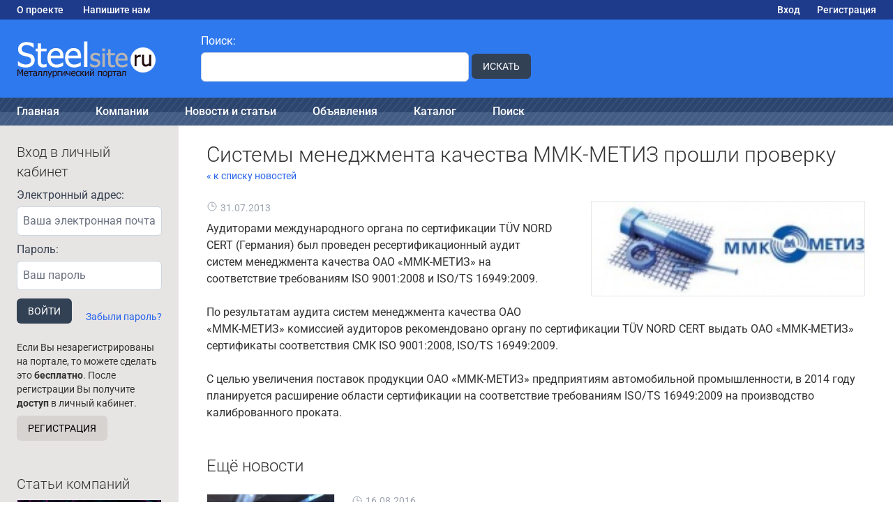

--- FILE ---
content_type: text/html; charset=UTF-8
request_url: https://www.steelsite.ru/news/1320
body_size: 6820
content:
<!DOCTYPE html>
<html lang="ru">
    <head>
        <meta charset="utf-8">
        <meta name="viewport" content="width=device-width, initial-scale=1">
        <meta name="description" content="Системы менеджмента качества ММК-МЕТИЗ прошли проверку">
        <meta name="keywords" content="Системы менеджмента качества ММК-МЕТИЗ прошли проверку">

        <link rel="icon" href="/favicon.ico"/>

        <title>Системы менеджмента качества ММК-МЕТИЗ прошли проверку -  Металлургический портал SteelSite.ru</title>

        <!-- Fonts -->
        <link rel="preconnect" href="https://fonts.bunny.net">

        <link rel="preload" as="style" href="https://www.steelsite.ru/build/assets/app-BnVaX7Pt.css" /><link rel="modulepreload" as="script" href="https://www.steelsite.ru/build/assets/app-C_WOirO4.js" /><link rel="stylesheet" href="https://www.steelsite.ru/build/assets/app-BnVaX7Pt.css" /><script type="module" src="https://www.steelsite.ru/build/assets/app-C_WOirO4.js"></script>
        <script type="text/javascript" src="/js/jquery-3.7.1.min.js"></script>

        <!-- Yandex.Metrika counter -->
<script type="text/javascript">
    (function(m,e,t,r,i,k,a){
        m[i]=m[i]||function(){(m[i].a=m[i].a||[]).push(arguments)};
        m[i].l=1*new Date();
        for (var j = 0; j < document.scripts.length; j++) {if (document.scripts[j].src === r) { return; }}
        k=e.createElement(t),a=e.getElementsByTagName(t)[0],k.async=1,k.src=r,a.parentNode.insertBefore(k,a)
    })(window, document,'script','https://mc.yandex.ru/metrika/tag.js', 'ym');

    ym(483676, 'init', {accurateTrackBounce:true, trackLinks:true});
</script>
<noscript><div><img src="https://mc.yandex.ru/watch/483676" style="position:absolute; left:-9999px;" alt="" /></div></noscript>
<!-- /Yandex.Metrika counter -->

        <!-- Yandex.RTB -->
        <script>window.yaContextCb=window.yaContextCb||[]</script>
        <script src="https://yandex.ru/ads/system/context.js" async></script>
    </head>
    <body class="antialiased">
        <div class="w-full max-w-screen-2xl mx-auto">
            <div class="bg-blue-900 text-white px-3 py-0 flex justify-between">
                <div>
                    <a href="https://www.steelsite.ru/about" class="hover:underline inline-flex px-3 py-1 text-sm font-medium">О проекте</a>
                    <a href="https://www.steelsite.ru/feedback" class="hover:underline inline-flex px-3 py-1 text-sm font-medium">Напишите нам</a>
                </div>
                <div class="flex flex-row">
                                            <a href="https://www.steelsite.ru/login" class="hover:underline inline-flex px-3 py-1 text-sm font-medium">Вход</a>
                        <a href="https://www.steelsite.ru/register" class="hover:underline inline-flex px-3 py-1 text-sm font-medium">Регистрация</a>
                    
                </div>
            </div>
            <div class="px-4 py-4 flex flex-col md:flex-row items-center" style="background-color:#2f79ef;">
                <div class="md:basis-1/5">
                    <a href="/" title="плоский и сортовой прокат, оцинковка, нержавейка, метизы"><img src="/img/steelsite_logo.gif"></a>
                </div>
                <div class="md:basis-2/5 px-2 md:px-6 lg:px-10">
                    <form action="https://www.steelsite.ru/search" method="get" class="w-full flex flex-row items-end">
    <div class="md:w-96 mr-1">
        <label class="block text-gray-700 mb-1 text-white" for="keyword">
    Поиск:
</label>        <input class="block w-full text-gray-900 border border-slate-300 p-2 rounded-md mb-1" name="keyword" id="keyword" value="">
    </div>
    <div>
        <button class="inline-block text-white bg-slate-700 hover:bg-slate-800 text-md px-4 py-2 rounded-md text-sm uppercase mb-2" type="submit">
    Искать
</button>    </div>
</form>                </div>
                <div class="md:basis-2/5 h-20">
                    <!-- Yandex.RTB R-A-54525-3 -->
<div id="yandex_rtb_R-A-54525-3"></div>
<script>
window.yaContextCb.push(() => {
    Ya.Context.AdvManager.render({
        "blockId": "R-A-54525-3",
        "renderTo": "yandex_rtb_R-A-54525-3"
    })
})
</script>                </div>
            </div>

            <nav class="" style="background:url(/img/bg_topmainmenu.png) #072f6f center center repeat-x;">
            <a class="inline-flex items-center px-6 py-2 text-md font-medium text-white hover:bg-red-500 focus:outline-none transition duration-150 ease-in-out" href="https://www.steelsite.ru">
    Главная
</a>
            <a class="inline-flex items-center px-6 py-2 text-md font-medium text-white hover:bg-red-500 focus:outline-none transition duration-150 ease-in-out" href="https://www.steelsite.ru/companies">
    Компании
</a>
            <a class="inline-flex items-center px-6 py-2 text-md font-medium text-white hover:bg-red-500 focus:outline-none transition duration-150 ease-in-out" href="https://www.steelsite.ru/annonce">
    Новости и статьи
</a>
            <a class="inline-flex items-center px-6 py-2 text-md font-medium text-white hover:bg-red-500 focus:outline-none transition duration-150 ease-in-out" href="https://www.steelsite.ru/board">
    Объявления
</a>
            <a class="inline-flex items-center px-6 py-2 text-md font-medium text-white hover:bg-red-500 focus:outline-none transition duration-150 ease-in-out" href="https://www.steelsite.ru/catalog">
    Каталог
</a>
            <a class="inline-flex items-center px-6 py-2 text-md font-medium text-white hover:bg-red-500 focus:outline-none transition duration-150 ease-in-out" href="https://www.steelsite.ru/search">
    Поиск
</a>
        
</nav>

            <div class="flex flex-col md:flex-row">
                <div class="basis-1/5 bg-stone-200">
                    <div class="my-2 md:my-6 px-6">
                                                                                    <div class="hidden sm:block">
                                    <h2 class="text-xl font-light mb-2">
    Вход в личный кабинет
</h2>
                                    <form method="POST" action="https://www.steelsite.ru/login">
                                        <input type="hidden" name="_token" value="rtrTGmBlE9edWQDNaV6hMaJk7Q7DLpp7HhcNvB6p" autocomplete="off">                                        <div class="mb-2">
                                            <label class="block text-gray-700 mb-1">
    Электронный адрес:
</label>                                            <input class="block w-full text-gray-900 border border-slate-300 p-2 rounded-md mb-1" id="email" type="email" name="email" placeholder="Ваша электронная почта" required="required" autocomplete="username">
                                                                                    </div>
                                        <div class="mb-3">
                                            <label class="block text-gray-700 mb-1">
    Пароль:
</label>                                            <input class="block w-full text-gray-900 border border-slate-300 p-2 rounded-md mb-1" id="password" type="password" name="password" placeholder="Ваш пароль" required="required">
                                                                                    </div>
                                        <div class="mb-2 flex justify-between items-end">
                                            <button class="inline-block text-white bg-slate-700 hover:bg-slate-800 text-md px-4 py-2 rounded-md text-sm uppercase">
    Войти
</button>                                            <a href="https://www.steelsite.ru/forgot-password" class="text-blue-600 hover:underline text-sm">Забыли пароль?</a>
                                        </div>
                                    </form>
                                    <p class="pb-2">
                                        <p class="text-sm py-2">
                                            Если Вы незарегистрированы на портале, то можете сделать это <b>бесплатно</b>. После регистрации Вы получите <b>доступ</b> в личный кабинет.
                                        </p>
                                        <a class="inline-block text-black bg-stone-300 hover:bg-stone-400 text-md px-4 py-2 rounded-md text-sm uppercase" href="https://www.steelsite.ru/register">
   Регистрация
</a>                                    </p>
                                </div>
                                                                        </div>
                    
                    <div class="hidden md:block mx-6 my-4 mt-12">
                    <h2 class="text-2xl font-light mb-2 text-xl">
    Статьи компаний
</h2>
                                            <p class="mb-8">
                            <a href="https://www.steelsite.ru/annonce/2409/stalnaia-cep-kak-rabotaet-iz-cego-delaiut-i-pocemu-ona-vyderzivaet-bolse-cem-kazetsia" class="text-blue-600 hover:underline block text-center">
                                                                    <span class="block w-full h-32 border bg-cover mb-1" style="background-image:url('/storage/annonce/2409/ktMSpSUv0yaidHvZTPYefGJNDnCoT0agk52LoSMS.jpg')">
                                    </span>
                                                                Стальная цепь: как работает, из чего делают и почему она выдерживает больше, чем кажется
                            </a>
                        </p>
                                            <p class="mb-8">
                            <a href="https://www.steelsite.ru/annonce/2408/metall-v-obustroistve-zilia-ot-procnosti-kvartiry-k-nadeznosti-dacnogo-doma" class="text-blue-600 hover:underline block text-center">
                                                                    <span class="block w-full h-32 border bg-cover mb-1" style="background-image:url('/storage/annonce/2408/Tdb1hG2nOBwMvCfv5ZBBFE9RchGJNnIHiN64KOfX.jpg')">
                                    </span>
                                                                Металл в обустройстве жилья: от прочности квартиры к надежности дачного дома
                            </a>
                        </p>
                                            <p class="mb-8">
                            <a href="https://www.steelsite.ru/annonce/2407/bessovnye-truby-v-rostove-na-donu" class="text-blue-600 hover:underline block text-center">
                                                                    <span class="block w-full h-32 border bg-cover mb-1" style="background-image:url('/storage/annonce/2407/upiBmNOHDldieDvj51upDv8Rt6XI3Gz4ddy52yJO.jpg')">
                                    </span>
                                                                Бесшовные трубы в Ростове-на-Дону
                            </a>
                        </p>
                                            <p class="mb-8">
                            <a href="https://www.steelsite.ru/annonce/2406/dom-iz-plit-zbi-vidy-i-osobennosti" class="text-blue-600 hover:underline block text-center">
                                                                    <span class="block w-full h-32 border bg-cover mb-1" style="background-image:url('/storage/annonce/2406/5ohtuGtlZtcNp6FfnWsunkSBo9s9wxaEQxxz41VX.jpg')">
                                    </span>
                                                                Дом из плит ЖБИ: виды и особенности
                            </a>
                        </p>
                                            <p class="mb-8">
                            <a href="https://www.steelsite.ru/annonce/2405/monavi-sovremennyi-kottedznyi-poselok-dlia-zizni-riadom-s-prirodoi-i-moskvoi" class="text-blue-600 hover:underline block text-center">
                                                                    <span class="block w-full h-32 border bg-cover mb-1" style="background-image:url('/storage/annonce/2405/E6RQrSlgqJPPci5DNgjvExxBOrTxRGaaK55Dod35.jpg')">
                                    </span>
                                                                Монави: современный коттеджный поселок для жизни рядом с природой и Москвой
                            </a>
                        </p>
                                            <p class="mb-8">
                            <a href="https://www.steelsite.ru/annonce/2404/geodeziceskoe-soprovozdenie-stroitelnyx-obieektov" class="text-blue-600 hover:underline block text-center">
                                                                    <span class="block w-full h-32 border bg-cover mb-1" style="background-image:url('/storage/annonce/2404/F1koq654pMDzccKZP3zovmQKwQY6IsMXBVNCCxcF.jpg')">
                                    </span>
                                                                Геодезическое сопровождение строительных объектов
                            </a>
                        </p>
                                        </div>

                </div>
                <div class="basis-full md:basis-4/5 px-2 md:px-6 lg:px-10 py-6">

                    <h2 class="text-3xl font-light">
    Системы менеджмента качества ММК-МЕТИЗ прошли проверку
</h2>

    <a href="https://www.steelsite.ru/news" class="text-sm text-blue-600 hover:underline">&laquo; к списку новостей</a>
    <div class="my-6">
                    <img src="/storage/news/65383.jpg" class="float-none md:float-right border w-full md:w-5/12 ml-0 md:ml-12 mb-6">
                <p class="text-sm text-gray-400 flex flex-row items-center mb-2">
            <svg xmlns="http://www.w3.org/2000/svg" fill="none" viewBox="0 0 24 24" stroke-width="1.5" stroke="currentColor" class="w-4 h-4 h-3 w-3 mb-1 mr-1">
    <path stroke-linecap="round" stroke-linejoin="round" d="M12 6v6h4.5m4.5 0a9 9 0 1 1-18 0 9 9 0 0 1 18 0Z" />
</svg>
            <span class="mr-2">31.07.2013</span>
        </p>
        <article>
            Аудиторами международного органа по сертификации T&#220;V NORD CERT (Германия) был проведен ресертификационный аудит систем менеджмента качества ОАО «ММК-МЕТИЗ» на соответствие требованиям ISO 9001:2008 и ISO/TS 16949:2009.<br />
<br />
По результатам аудита систем менеджмента качества ОАО «ММК-МЕТИЗ» комиссией аудиторов рекомендовано органу по сертификации T&#220;V NORD CERT выдать ОАО «ММК-МЕТИЗ» сертификаты соответствия СМК ISO 9001:2008, ISO/TS 16949:2009.<br />
<br />
С целью увеличения поставок продукции ОАО «ММК-МЕТИЗ» предприятиям автомобильной промышленности, в 2014 году планируется расширение области сертификации на соответствие требованиям ISO/TS 16949:2009 на производство калиброванного проката.
        </article>
    </div>

    <h2 class="text-2xl font-light mb-2 mt-12">
    Ещё новости
</h2>
            <div class="my-2 border-b border-gray-100 py-4 flex flex-col md:flex-row">
    <div class="basis-full md:basis-1/5 mr-0 md:mr-6">
                    <a href="https://www.steelsite.ru/news/2205" style="background-image:url(/storage/news/87961.jpg)" class="block h-48 bg-cover border hover:border-blue-300"></a>
            </div>
    <div class="basis-full md:basis-4/5">
        <p class="text-sm text-gray-400 flex flex-row items-center">
            <svg xmlns="http://www.w3.org/2000/svg" fill="none" viewBox="0 0 24 24" stroke-width="1.5" stroke="currentColor" class="w-4 h-4 h-3 w-3 mr-1">
    <path stroke-linecap="round" stroke-linejoin="round" d="M12 6v6h4.5m4.5 0a9 9 0 1 1-18 0 9 9 0 0 1 18 0Z" />
</svg>
            <span class="mr-2">16.08.2016</span>
        </p>
        <a href="https://www.steelsite.ru/news/2205" class="text-2xl font-light text-blue-500 hover:underline">ЧерМК поставит 0,5 тыс. т биметаллов для Волгограднефтемаша</a>
        <p class="text-gray-500">Компания Северсталь выиграла тендер на поставку более 500 т биметаллов для Волгограднефтемаша, производителя технологического оборудования для газовой, нефтяной и нефтехимической отраслей промышленнос...</p>
        <a href="https://www.steelsite.ru/news/2205" class="text-sm underline text-blue-500 hover:no-underline">Читать далее &raquo;</a>
    </div>
</div>            <div class="my-2 border-b border-gray-100 py-4 flex flex-col md:flex-row">
    <div class="basis-full md:basis-1/5 mr-0 md:mr-6">
                    <a href="https://www.steelsite.ru/news/2204" style="background-image:url(/storage/news/87962.jpg)" class="block h-48 bg-cover border hover:border-blue-300"></a>
            </div>
    <div class="basis-full md:basis-4/5">
        <p class="text-sm text-gray-400 flex flex-row items-center">
            <svg xmlns="http://www.w3.org/2000/svg" fill="none" viewBox="0 0 24 24" stroke-width="1.5" stroke="currentColor" class="w-4 h-4 h-3 w-3 mr-1">
    <path stroke-linecap="round" stroke-linejoin="round" d="M12 6v6h4.5m4.5 0a9 9 0 1 1-18 0 9 9 0 0 1 18 0Z" />
</svg>
            <span class="mr-2">16.08.2016</span>
        </p>
        <a href="https://www.steelsite.ru/news/2204" class="text-2xl font-light text-blue-500 hover:underline">В топ-менеджменте ММК - кадровые перестановки</a>
        <p class="text-gray-500">По истечении срока трудовых отношений завершены полномочия Сергея Сулимова на посту заместителя генерального директора по финансам и экономике Магнитогорского металлургического комбината (ММК).

 Се...</p>
        <a href="https://www.steelsite.ru/news/2204" class="text-sm underline text-blue-500 hover:no-underline">Читать далее &raquo;</a>
    </div>
</div>            <div class="my-2 border-b border-gray-100 py-4 flex flex-col md:flex-row">
    <div class="basis-full md:basis-1/5 mr-0 md:mr-6">
                    <a href="https://www.steelsite.ru/news/2203" style="background-image:url(/storage/news/87958.jpg)" class="block h-48 bg-cover border hover:border-blue-300"></a>
            </div>
    <div class="basis-full md:basis-4/5">
        <p class="text-sm text-gray-400 flex flex-row items-center">
            <svg xmlns="http://www.w3.org/2000/svg" fill="none" viewBox="0 0 24 24" stroke-width="1.5" stroke="currentColor" class="w-4 h-4 h-3 w-3 mr-1">
    <path stroke-linecap="round" stroke-linejoin="round" d="M12 6v6h4.5m4.5 0a9 9 0 1 1-18 0 9 9 0 0 1 18 0Z" />
</svg>
            <span class="mr-2">16.08.2016</span>
        </p>
        <a href="https://www.steelsite.ru/news/2203" class="text-2xl font-light text-blue-500 hover:underline">В России создан крупнейший угольный портовый холдинг</a>
        <p class="text-gray-500">Управляющая портовая компания (УПК) взяла на себя функции оператора Восточного порта (Приморский край) и Ростерминалугля (Лениградская область), сформировав тем самым крупнейший в России угольный порт...</p>
        <a href="https://www.steelsite.ru/news/2203" class="text-sm underline text-blue-500 hover:no-underline">Читать далее &raquo;</a>
    </div>
</div>            <div class="my-2 border-b border-gray-100 py-4 flex flex-col md:flex-row">
    <div class="basis-full md:basis-1/5 mr-0 md:mr-6">
                    <a href="https://www.steelsite.ru/news/2202" style="background-image:url(/storage/news/87937.jpg)" class="block h-48 bg-cover border hover:border-blue-300"></a>
            </div>
    <div class="basis-full md:basis-4/5">
        <p class="text-sm text-gray-400 flex flex-row items-center">
            <svg xmlns="http://www.w3.org/2000/svg" fill="none" viewBox="0 0 24 24" stroke-width="1.5" stroke="currentColor" class="w-4 h-4 h-3 w-3 mr-1">
    <path stroke-linecap="round" stroke-linejoin="round" d="M12 6v6h4.5m4.5 0a9 9 0 1 1-18 0 9 9 0 0 1 18 0Z" />
</svg>
            <span class="mr-2">16.08.2016</span>
        </p>
        <a href="https://www.steelsite.ru/news/2202" class="text-2xl font-light text-blue-500 hover:underline">Ростех сохранил заинтересованность в освоении Томтора</a>
        <p class="text-gray-500">Cостоялась встреча главы Якутии Егора Борисова и генерального директора государственной корпорации Ростех Сергея Чемезова, на которой рассматривались перспективы реализации ряда инвестиционных проекто...</p>
        <a href="https://www.steelsite.ru/news/2202" class="text-sm underline text-blue-500 hover:no-underline">Читать далее &raquo;</a>
    </div>
</div>            <div class="my-2 border-b border-gray-100 py-4 flex flex-col md:flex-row">
    <div class="basis-full md:basis-1/5 mr-0 md:mr-6">
                    <a href="https://www.steelsite.ru/news/2201" style="background-image:url(/storage/news/87691.jpg)" class="block h-48 bg-cover border hover:border-blue-300"></a>
            </div>
    <div class="basis-full md:basis-4/5">
        <p class="text-sm text-gray-400 flex flex-row items-center">
            <svg xmlns="http://www.w3.org/2000/svg" fill="none" viewBox="0 0 24 24" stroke-width="1.5" stroke="currentColor" class="w-4 h-4 h-3 w-3 mr-1">
    <path stroke-linecap="round" stroke-linejoin="round" d="M12 6v6h4.5m4.5 0a9 9 0 1 1-18 0 9 9 0 0 1 18 0Z" />
</svg>
            <span class="mr-2">05.08.2016</span>
        </p>
        <a href="https://www.steelsite.ru/news/2201" class="text-2xl font-light text-blue-500 hover:underline">Чистая прибыль ММК увеличилась в первом полугодии</a>
        <p class="text-gray-500">Чистая прибыль Магнитогорского металлургического комбината в первом полугодии 2016 г. составила $486 млн, что на 3,8% больше уровня аналогичного периода 2015 г., сообщается в отчете компании.

 Пока...</p>
        <a href="https://www.steelsite.ru/news/2201" class="text-sm underline text-blue-500 hover:no-underline">Читать далее &raquo;</a>
    </div>
</div>

                    <div class="mb-4 mt-12">
                        <!-- Yandex.RTB R-A-54525-4 -->
<br><br>
<div id="yandex_rtb_R-A-54525-4"></div>
<script>
window.yaContextCb.push(() => {
    Ya.Context.AdvManager.render({
        "blockId": "R-A-54525-4",
        "renderTo": "yandex_rtb_R-A-54525-4",
        "type": "feed"
    })
})
</script>                    </div>
                </div> 
            </div> 
            <div class="flex flex-col md:flex-row bg-stone-500 text-white"> 
                <div class="basis-full md:basis-1/5 px-10 py-8">
                    <div id='toPromCounter' style='width:88px; height:31px; display:inline; margin:0 10px;'></div>
                    <script id='toPromCounterScript' async='async' src='https://toprom.ru/counter.js?id=7'></script>
                </div>
                <div class="basis-4/5 px-10 pt-6 pb-10">
                    <div class="flex flex-col md:flex-row justify-between items-center md:items-end">
                        <div class="mr-8 my-8 md:my-0">
                            <p class="mb-6">
                                Copyright © 2009-2026 SteelSite.ru -  Металлургический портал, оборудование для обработки металлов, металлургическая продукция.
                            </p>
                            <p>
                                <a href="https://www.steelsite.ru/feedback" class="bg-sky-700 hover:bg-sky-800 px-4 py-2 rounded">Обратная связь</a>
                            </p>
                        </div>
                        <div class="">
                            <a href="https://www.portalmaster.ru"><img src="https://www.portalmaster.ru/img/portalmaster_btn.png" class="w-24"></a>
                        </div>
                </div>
            </div> 
        </div> 

    </body>
</html>


--- FILE ---
content_type: application/javascript
request_url: https://www.steelsite.ru/build/assets/app-C_WOirO4.js
body_size: 81130
content:
function Gn(e,t){return function(){return e.apply(t,arguments)}}const{toString:Li}=Object.prototype,{getPrototypeOf:Ht}=Object,{iterator:tt,toStringTag:Yn}=Symbol,nt=(e=>t=>{const n=Li.call(t);return e[n]||(e[n]=n.slice(8,-1).toLowerCase())})(Object.create(null)),k=e=>(e=e.toLowerCase(),t=>nt(t)===e),rt=e=>t=>typeof t===e,{isArray:de}=Array,ue=rt("undefined");function Ce(e){return e!==null&&!ue(e)&&e.constructor!==null&&!ue(e.constructor)&&N(e.constructor.isBuffer)&&e.constructor.isBuffer(e)}const Zn=k("ArrayBuffer");function Mi(e){let t;return typeof ArrayBuffer<"u"&&ArrayBuffer.isView?t=ArrayBuffer.isView(e):t=e&&e.buffer&&Zn(e.buffer),t}const ji=rt("string"),N=rt("function"),Qn=rt("number"),Pe=e=>e!==null&&typeof e=="object",ki=e=>e===!0||e===!1,Ke=e=>{if(nt(e)!=="object")return!1;const t=Ht(e);return(t===null||t===Object.prototype||Object.getPrototypeOf(t)===null)&&!(Yn in e)&&!(tt in e)},$i=e=>{if(!Pe(e)||Ce(e))return!1;try{return Object.keys(e).length===0&&Object.getPrototypeOf(e)===Object.prototype}catch{return!1}},Ii=k("Date"),Di=k("File"),Bi=k("Blob"),Ui=k("FileList"),qi=e=>Pe(e)&&N(e.pipe),Hi=e=>{let t;return e&&(typeof FormData=="function"&&e instanceof FormData||N(e.append)&&((t=nt(e))==="formdata"||t==="object"&&N(e.toString)&&e.toString()==="[object FormData]"))},zi=k("URLSearchParams"),[Ki,Ji,Wi,Vi]=["ReadableStream","Request","Response","Headers"].map(k),Xi=e=>e.trim?e.trim():e.replace(/^[\s\uFEFF\xA0]+|[\s\uFEFF\xA0]+$/g,"");function Ne(e,t,{allOwnKeys:n=!1}={}){if(e===null||typeof e>"u")return;let r,i;if(typeof e!="object"&&(e=[e]),de(e))for(r=0,i=e.length;r<i;r++)t.call(null,e[r],r,e);else{if(Ce(e))return;const s=n?Object.getOwnPropertyNames(e):Object.keys(e),o=s.length;let a;for(r=0;r<o;r++)a=s[r],t.call(null,e[a],a,e)}}function er(e,t){if(Ce(e))return null;t=t.toLowerCase();const n=Object.keys(e);let r=n.length,i;for(;r-- >0;)if(i=n[r],t===i.toLowerCase())return i;return null}const Y=typeof globalThis<"u"?globalThis:typeof self<"u"?self:typeof window<"u"?window:global,tr=e=>!ue(e)&&e!==Y;function Et(){const{caseless:e,skipUndefined:t}=tr(this)&&this||{},n={},r=(i,s)=>{const o=e&&er(n,s)||s;Ke(n[o])&&Ke(i)?n[o]=Et(n[o],i):Ke(i)?n[o]=Et({},i):de(i)?n[o]=i.slice():(!t||!ue(i))&&(n[o]=i)};for(let i=0,s=arguments.length;i<s;i++)arguments[i]&&Ne(arguments[i],r);return n}const Gi=(e,t,n,{allOwnKeys:r}={})=>(Ne(t,(i,s)=>{n&&N(i)?e[s]=Gn(i,n):e[s]=i},{allOwnKeys:r}),e),Yi=e=>(e.charCodeAt(0)===65279&&(e=e.slice(1)),e),Zi=(e,t,n,r)=>{e.prototype=Object.create(t.prototype,r),e.prototype.constructor=e,Object.defineProperty(e,"super",{value:t.prototype}),n&&Object.assign(e.prototype,n)},Qi=(e,t,n,r)=>{let i,s,o;const a={};if(t=t||{},e==null)return t;do{for(i=Object.getOwnPropertyNames(e),s=i.length;s-- >0;)o=i[s],(!r||r(o,e,t))&&!a[o]&&(t[o]=e[o],a[o]=!0);e=n!==!1&&Ht(e)}while(e&&(!n||n(e,t))&&e!==Object.prototype);return t},es=(e,t,n)=>{e=String(e),(n===void 0||n>e.length)&&(n=e.length),n-=t.length;const r=e.indexOf(t,n);return r!==-1&&r===n},ts=e=>{if(!e)return null;if(de(e))return e;let t=e.length;if(!Qn(t))return null;const n=new Array(t);for(;t-- >0;)n[t]=e[t];return n},ns=(e=>t=>e&&t instanceof e)(typeof Uint8Array<"u"&&Ht(Uint8Array)),rs=(e,t)=>{const r=(e&&e[tt]).call(e);let i;for(;(i=r.next())&&!i.done;){const s=i.value;t.call(e,s[0],s[1])}},is=(e,t)=>{let n;const r=[];for(;(n=e.exec(t))!==null;)r.push(n);return r},ss=k("HTMLFormElement"),os=e=>e.toLowerCase().replace(/[-_\s]([a-z\d])(\w*)/g,function(n,r,i){return r.toUpperCase()+i}),wn=(({hasOwnProperty:e})=>(t,n)=>e.call(t,n))(Object.prototype),as=k("RegExp"),nr=(e,t)=>{const n=Object.getOwnPropertyDescriptors(e),r={};Ne(n,(i,s)=>{let o;(o=t(i,s,e))!==!1&&(r[s]=o||i)}),Object.defineProperties(e,r)},cs=e=>{nr(e,(t,n)=>{if(N(e)&&["arguments","caller","callee"].indexOf(n)!==-1)return!1;const r=e[n];if(N(r)){if(t.enumerable=!1,"writable"in t){t.writable=!1;return}t.set||(t.set=()=>{throw Error("Can not rewrite read-only method '"+n+"'")})}})},us=(e,t)=>{const n={},r=i=>{i.forEach(s=>{n[s]=!0})};return de(e)?r(e):r(String(e).split(t)),n},ls=()=>{},fs=(e,t)=>e!=null&&Number.isFinite(e=+e)?e:t;function ds(e){return!!(e&&N(e.append)&&e[Yn]==="FormData"&&e[tt])}const ps=e=>{const t=new Array(10),n=(r,i)=>{if(Pe(r)){if(t.indexOf(r)>=0)return;if(Ce(r))return r;if(!("toJSON"in r)){t[i]=r;const s=de(r)?[]:{};return Ne(r,(o,a)=>{const c=n(o,i+1);!ue(c)&&(s[a]=c)}),t[i]=void 0,s}}return r};return n(e,0)},hs=k("AsyncFunction"),_s=e=>e&&(Pe(e)||N(e))&&N(e.then)&&N(e.catch),rr=((e,t)=>e?setImmediate:t?((n,r)=>(Y.addEventListener("message",({source:i,data:s})=>{i===Y&&s===n&&r.length&&r.shift()()},!1),i=>{r.push(i),Y.postMessage(n,"*")}))(`axios@${Math.random()}`,[]):n=>setTimeout(n))(typeof setImmediate=="function",N(Y.postMessage)),ms=typeof queueMicrotask<"u"?queueMicrotask.bind(Y):typeof process<"u"&&process.nextTick||rr,gs=e=>e!=null&&N(e[tt]),f={isArray:de,isArrayBuffer:Zn,isBuffer:Ce,isFormData:Hi,isArrayBufferView:Mi,isString:ji,isNumber:Qn,isBoolean:ki,isObject:Pe,isPlainObject:Ke,isEmptyObject:$i,isReadableStream:Ki,isRequest:Ji,isResponse:Wi,isHeaders:Vi,isUndefined:ue,isDate:Ii,isFile:Di,isBlob:Bi,isRegExp:as,isFunction:N,isStream:qi,isURLSearchParams:zi,isTypedArray:ns,isFileList:Ui,forEach:Ne,merge:Et,extend:Gi,trim:Xi,stripBOM:Yi,inherits:Zi,toFlatObject:Qi,kindOf:nt,kindOfTest:k,endsWith:es,toArray:ts,forEachEntry:rs,matchAll:is,isHTMLForm:ss,hasOwnProperty:wn,hasOwnProp:wn,reduceDescriptors:nr,freezeMethods:cs,toObjectSet:us,toCamelCase:os,noop:ls,toFiniteNumber:fs,findKey:er,global:Y,isContextDefined:tr,isSpecCompliantForm:ds,toJSONObject:ps,isAsyncFn:hs,isThenable:_s,setImmediate:rr,asap:ms,isIterable:gs};function y(e,t,n,r,i){Error.call(this),Error.captureStackTrace?Error.captureStackTrace(this,this.constructor):this.stack=new Error().stack,this.message=e,this.name="AxiosError",t&&(this.code=t),n&&(this.config=n),r&&(this.request=r),i&&(this.response=i,this.status=i.status?i.status:null)}f.inherits(y,Error,{toJSON:function(){return{message:this.message,name:this.name,description:this.description,number:this.number,fileName:this.fileName,lineNumber:this.lineNumber,columnNumber:this.columnNumber,stack:this.stack,config:f.toJSONObject(this.config),code:this.code,status:this.status}}});const ir=y.prototype,sr={};["ERR_BAD_OPTION_VALUE","ERR_BAD_OPTION","ECONNABORTED","ETIMEDOUT","ERR_NETWORK","ERR_FR_TOO_MANY_REDIRECTS","ERR_DEPRECATED","ERR_BAD_RESPONSE","ERR_BAD_REQUEST","ERR_CANCELED","ERR_NOT_SUPPORT","ERR_INVALID_URL"].forEach(e=>{sr[e]={value:e}});Object.defineProperties(y,sr);Object.defineProperty(ir,"isAxiosError",{value:!0});y.from=(e,t,n,r,i,s)=>{const o=Object.create(ir);f.toFlatObject(e,o,function(u){return u!==Error.prototype},l=>l!=="isAxiosError");const a=e&&e.message?e.message:"Error",c=t==null&&e?e.code:t;return y.call(o,a,c,n,r,i),e&&o.cause==null&&Object.defineProperty(o,"cause",{value:e,configurable:!0}),o.name=e&&e.name||"Error",s&&Object.assign(o,s),o};const ys=null;function St(e){return f.isPlainObject(e)||f.isArray(e)}function or(e){return f.endsWith(e,"[]")?e.slice(0,-2):e}function xn(e,t,n){return e?e.concat(t).map(function(i,s){return i=or(i),!n&&s?"["+i+"]":i}).join(n?".":""):t}function bs(e){return f.isArray(e)&&!e.some(St)}const ws=f.toFlatObject(f,{},null,function(t){return/^is[A-Z]/.test(t)});function it(e,t,n){if(!f.isObject(e))throw new TypeError("target must be an object");t=t||new FormData,n=f.toFlatObject(n,{metaTokens:!0,dots:!1,indexes:!1},!1,function(m,d){return!f.isUndefined(d[m])});const r=n.metaTokens,i=n.visitor||u,s=n.dots,o=n.indexes,c=(n.Blob||typeof Blob<"u"&&Blob)&&f.isSpecCompliantForm(t);if(!f.isFunction(i))throw new TypeError("visitor must be a function");function l(p){if(p===null)return"";if(f.isDate(p))return p.toISOString();if(f.isBoolean(p))return p.toString();if(!c&&f.isBlob(p))throw new y("Blob is not supported. Use a Buffer instead.");return f.isArrayBuffer(p)||f.isTypedArray(p)?c&&typeof Blob=="function"?new Blob([p]):Buffer.from(p):p}function u(p,m,d){let g=p;if(p&&!d&&typeof p=="object"){if(f.endsWith(m,"{}"))m=r?m:m.slice(0,-2),p=JSON.stringify(p);else if(f.isArray(p)&&bs(p)||(f.isFileList(p)||f.endsWith(m,"[]"))&&(g=f.toArray(p)))return m=or(m),g.forEach(function(w,E){!(f.isUndefined(w)||w===null)&&t.append(o===!0?xn([m],E,s):o===null?m:m+"[]",l(w))}),!1}return St(p)?!0:(t.append(xn(d,m,s),l(p)),!1)}const h=[],_=Object.assign(ws,{defaultVisitor:u,convertValue:l,isVisitable:St});function b(p,m){if(!f.isUndefined(p)){if(h.indexOf(p)!==-1)throw Error("Circular reference detected in "+m.join("."));h.push(p),f.forEach(p,function(g,x){(!(f.isUndefined(g)||g===null)&&i.call(t,g,f.isString(x)?x.trim():x,m,_))===!0&&b(g,m?m.concat(x):[x])}),h.pop()}}if(!f.isObject(e))throw new TypeError("data must be an object");return b(e),t}function En(e){const t={"!":"%21","'":"%27","(":"%28",")":"%29","~":"%7E","%20":"+","%00":"\0"};return encodeURIComponent(e).replace(/[!'()~]|%20|%00/g,function(r){return t[r]})}function zt(e,t){this._pairs=[],e&&it(e,this,t)}const ar=zt.prototype;ar.append=function(t,n){this._pairs.push([t,n])};ar.toString=function(t){const n=t?function(r){return t.call(this,r,En)}:En;return this._pairs.map(function(i){return n(i[0])+"="+n(i[1])},"").join("&")};function xs(e){return encodeURIComponent(e).replace(/%3A/gi,":").replace(/%24/g,"$").replace(/%2C/gi,",").replace(/%20/g,"+")}function cr(e,t,n){if(!t)return e;const r=n&&n.encode||xs;f.isFunction(n)&&(n={serialize:n});const i=n&&n.serialize;let s;if(i?s=i(t,n):s=f.isURLSearchParams(t)?t.toString():new zt(t,n).toString(r),s){const o=e.indexOf("#");o!==-1&&(e=e.slice(0,o)),e+=(e.indexOf("?")===-1?"?":"&")+s}return e}class Sn{constructor(){this.handlers=[]}use(t,n,r){return this.handlers.push({fulfilled:t,rejected:n,synchronous:r?r.synchronous:!1,runWhen:r?r.runWhen:null}),this.handlers.length-1}eject(t){this.handlers[t]&&(this.handlers[t]=null)}clear(){this.handlers&&(this.handlers=[])}forEach(t){f.forEach(this.handlers,function(r){r!==null&&t(r)})}}const ur={silentJSONParsing:!0,forcedJSONParsing:!0,clarifyTimeoutError:!1},Es=typeof URLSearchParams<"u"?URLSearchParams:zt,Ss=typeof FormData<"u"?FormData:null,As=typeof Blob<"u"?Blob:null,Os={isBrowser:!0,classes:{URLSearchParams:Es,FormData:Ss,Blob:As},protocols:["http","https","file","blob","url","data"]},Kt=typeof window<"u"&&typeof document<"u",At=typeof navigator=="object"&&navigator||void 0,vs=Kt&&(!At||["ReactNative","NativeScript","NS"].indexOf(At.product)<0),Rs=typeof WorkerGlobalScope<"u"&&self instanceof WorkerGlobalScope&&typeof self.importScripts=="function",Ts=Kt&&window.location.href||"http://localhost",Cs=Object.freeze(Object.defineProperty({__proto__:null,hasBrowserEnv:Kt,hasStandardBrowserEnv:vs,hasStandardBrowserWebWorkerEnv:Rs,navigator:At,origin:Ts},Symbol.toStringTag,{value:"Module"})),T={...Cs,...Os};function Ps(e,t){return it(e,new T.classes.URLSearchParams,{visitor:function(n,r,i,s){return T.isNode&&f.isBuffer(n)?(this.append(r,n.toString("base64")),!1):s.defaultVisitor.apply(this,arguments)},...t})}function Ns(e){return f.matchAll(/\w+|\[(\w*)]/g,e).map(t=>t[0]==="[]"?"":t[1]||t[0])}function Fs(e){const t={},n=Object.keys(e);let r;const i=n.length;let s;for(r=0;r<i;r++)s=n[r],t[s]=e[s];return t}function lr(e){function t(n,r,i,s){let o=n[s++];if(o==="__proto__")return!0;const a=Number.isFinite(+o),c=s>=n.length;return o=!o&&f.isArray(i)?i.length:o,c?(f.hasOwnProp(i,o)?i[o]=[i[o],r]:i[o]=r,!a):((!i[o]||!f.isObject(i[o]))&&(i[o]=[]),t(n,r,i[o],s)&&f.isArray(i[o])&&(i[o]=Fs(i[o])),!a)}if(f.isFormData(e)&&f.isFunction(e.entries)){const n={};return f.forEachEntry(e,(r,i)=>{t(Ns(r),i,n,0)}),n}return null}function Ls(e,t,n){if(f.isString(e))try{return(t||JSON.parse)(e),f.trim(e)}catch(r){if(r.name!=="SyntaxError")throw r}return(n||JSON.stringify)(e)}const Fe={transitional:ur,adapter:["xhr","http","fetch"],transformRequest:[function(t,n){const r=n.getContentType()||"",i=r.indexOf("application/json")>-1,s=f.isObject(t);if(s&&f.isHTMLForm(t)&&(t=new FormData(t)),f.isFormData(t))return i?JSON.stringify(lr(t)):t;if(f.isArrayBuffer(t)||f.isBuffer(t)||f.isStream(t)||f.isFile(t)||f.isBlob(t)||f.isReadableStream(t))return t;if(f.isArrayBufferView(t))return t.buffer;if(f.isURLSearchParams(t))return n.setContentType("application/x-www-form-urlencoded;charset=utf-8",!1),t.toString();let a;if(s){if(r.indexOf("application/x-www-form-urlencoded")>-1)return Ps(t,this.formSerializer).toString();if((a=f.isFileList(t))||r.indexOf("multipart/form-data")>-1){const c=this.env&&this.env.FormData;return it(a?{"files[]":t}:t,c&&new c,this.formSerializer)}}return s||i?(n.setContentType("application/json",!1),Ls(t)):t}],transformResponse:[function(t){const n=this.transitional||Fe.transitional,r=n&&n.forcedJSONParsing,i=this.responseType==="json";if(f.isResponse(t)||f.isReadableStream(t))return t;if(t&&f.isString(t)&&(r&&!this.responseType||i)){const o=!(n&&n.silentJSONParsing)&&i;try{return JSON.parse(t,this.parseReviver)}catch(a){if(o)throw a.name==="SyntaxError"?y.from(a,y.ERR_BAD_RESPONSE,this,null,this.response):a}}return t}],timeout:0,xsrfCookieName:"XSRF-TOKEN",xsrfHeaderName:"X-XSRF-TOKEN",maxContentLength:-1,maxBodyLength:-1,env:{FormData:T.classes.FormData,Blob:T.classes.Blob},validateStatus:function(t){return t>=200&&t<300},headers:{common:{Accept:"application/json, text/plain, */*","Content-Type":void 0}}};f.forEach(["delete","get","head","post","put","patch"],e=>{Fe.headers[e]={}});const Ms=f.toObjectSet(["age","authorization","content-length","content-type","etag","expires","from","host","if-modified-since","if-unmodified-since","last-modified","location","max-forwards","proxy-authorization","referer","retry-after","user-agent"]),js=e=>{const t={};let n,r,i;return e&&e.split(`
`).forEach(function(o){i=o.indexOf(":"),n=o.substring(0,i).trim().toLowerCase(),r=o.substring(i+1).trim(),!(!n||t[n]&&Ms[n])&&(n==="set-cookie"?t[n]?t[n].push(r):t[n]=[r]:t[n]=t[n]?t[n]+", "+r:r)}),t},An=Symbol("internals");function xe(e){return e&&String(e).trim().toLowerCase()}function Je(e){return e===!1||e==null?e:f.isArray(e)?e.map(Je):String(e)}function ks(e){const t=Object.create(null),n=/([^\s,;=]+)\s*(?:=\s*([^,;]+))?/g;let r;for(;r=n.exec(e);)t[r[1]]=r[2];return t}const $s=e=>/^[-_a-zA-Z0-9^`|~,!#$%&'*+.]+$/.test(e.trim());function ht(e,t,n,r,i){if(f.isFunction(r))return r.call(this,t,n);if(i&&(t=n),!!f.isString(t)){if(f.isString(r))return t.indexOf(r)!==-1;if(f.isRegExp(r))return r.test(t)}}function Is(e){return e.trim().toLowerCase().replace(/([a-z\d])(\w*)/g,(t,n,r)=>n.toUpperCase()+r)}function Ds(e,t){const n=f.toCamelCase(" "+t);["get","set","has"].forEach(r=>{Object.defineProperty(e,r+n,{value:function(i,s,o){return this[r].call(this,t,i,s,o)},configurable:!0})})}let F=class{constructor(t){t&&this.set(t)}set(t,n,r){const i=this;function s(a,c,l){const u=xe(c);if(!u)throw new Error("header name must be a non-empty string");const h=f.findKey(i,u);(!h||i[h]===void 0||l===!0||l===void 0&&i[h]!==!1)&&(i[h||c]=Je(a))}const o=(a,c)=>f.forEach(a,(l,u)=>s(l,u,c));if(f.isPlainObject(t)||t instanceof this.constructor)o(t,n);else if(f.isString(t)&&(t=t.trim())&&!$s(t))o(js(t),n);else if(f.isObject(t)&&f.isIterable(t)){let a={},c,l;for(const u of t){if(!f.isArray(u))throw TypeError("Object iterator must return a key-value pair");a[l=u[0]]=(c=a[l])?f.isArray(c)?[...c,u[1]]:[c,u[1]]:u[1]}o(a,n)}else t!=null&&s(n,t,r);return this}get(t,n){if(t=xe(t),t){const r=f.findKey(this,t);if(r){const i=this[r];if(!n)return i;if(n===!0)return ks(i);if(f.isFunction(n))return n.call(this,i,r);if(f.isRegExp(n))return n.exec(i);throw new TypeError("parser must be boolean|regexp|function")}}}has(t,n){if(t=xe(t),t){const r=f.findKey(this,t);return!!(r&&this[r]!==void 0&&(!n||ht(this,this[r],r,n)))}return!1}delete(t,n){const r=this;let i=!1;function s(o){if(o=xe(o),o){const a=f.findKey(r,o);a&&(!n||ht(r,r[a],a,n))&&(delete r[a],i=!0)}}return f.isArray(t)?t.forEach(s):s(t),i}clear(t){const n=Object.keys(this);let r=n.length,i=!1;for(;r--;){const s=n[r];(!t||ht(this,this[s],s,t,!0))&&(delete this[s],i=!0)}return i}normalize(t){const n=this,r={};return f.forEach(this,(i,s)=>{const o=f.findKey(r,s);if(o){n[o]=Je(i),delete n[s];return}const a=t?Is(s):String(s).trim();a!==s&&delete n[s],n[a]=Je(i),r[a]=!0}),this}concat(...t){return this.constructor.concat(this,...t)}toJSON(t){const n=Object.create(null);return f.forEach(this,(r,i)=>{r!=null&&r!==!1&&(n[i]=t&&f.isArray(r)?r.join(", "):r)}),n}[Symbol.iterator](){return Object.entries(this.toJSON())[Symbol.iterator]()}toString(){return Object.entries(this.toJSON()).map(([t,n])=>t+": "+n).join(`
`)}getSetCookie(){return this.get("set-cookie")||[]}get[Symbol.toStringTag](){return"AxiosHeaders"}static from(t){return t instanceof this?t:new this(t)}static concat(t,...n){const r=new this(t);return n.forEach(i=>r.set(i)),r}static accessor(t){const r=(this[An]=this[An]={accessors:{}}).accessors,i=this.prototype;function s(o){const a=xe(o);r[a]||(Ds(i,o),r[a]=!0)}return f.isArray(t)?t.forEach(s):s(t),this}};F.accessor(["Content-Type","Content-Length","Accept","Accept-Encoding","User-Agent","Authorization"]);f.reduceDescriptors(F.prototype,({value:e},t)=>{let n=t[0].toUpperCase()+t.slice(1);return{get:()=>e,set(r){this[n]=r}}});f.freezeMethods(F);function _t(e,t){const n=this||Fe,r=t||n,i=F.from(r.headers);let s=r.data;return f.forEach(e,function(a){s=a.call(n,s,i.normalize(),t?t.status:void 0)}),i.normalize(),s}function fr(e){return!!(e&&e.__CANCEL__)}function pe(e,t,n){y.call(this,e??"canceled",y.ERR_CANCELED,t,n),this.name="CanceledError"}f.inherits(pe,y,{__CANCEL__:!0});function dr(e,t,n){const r=n.config.validateStatus;!n.status||!r||r(n.status)?e(n):t(new y("Request failed with status code "+n.status,[y.ERR_BAD_REQUEST,y.ERR_BAD_RESPONSE][Math.floor(n.status/100)-4],n.config,n.request,n))}function Bs(e){const t=/^([-+\w]{1,25})(:?\/\/|:)/.exec(e);return t&&t[1]||""}function Us(e,t){e=e||10;const n=new Array(e),r=new Array(e);let i=0,s=0,o;return t=t!==void 0?t:1e3,function(c){const l=Date.now(),u=r[s];o||(o=l),n[i]=c,r[i]=l;let h=s,_=0;for(;h!==i;)_+=n[h++],h=h%e;if(i=(i+1)%e,i===s&&(s=(s+1)%e),l-o<t)return;const b=u&&l-u;return b?Math.round(_*1e3/b):void 0}}function qs(e,t){let n=0,r=1e3/t,i,s;const o=(l,u=Date.now())=>{n=u,i=null,s&&(clearTimeout(s),s=null),e(...l)};return[(...l)=>{const u=Date.now(),h=u-n;h>=r?o(l,u):(i=l,s||(s=setTimeout(()=>{s=null,o(i)},r-h)))},()=>i&&o(i)]}const Ge=(e,t,n=3)=>{let r=0;const i=Us(50,250);return qs(s=>{const o=s.loaded,a=s.lengthComputable?s.total:void 0,c=o-r,l=i(c),u=o<=a;r=o;const h={loaded:o,total:a,progress:a?o/a:void 0,bytes:c,rate:l||void 0,estimated:l&&a&&u?(a-o)/l:void 0,event:s,lengthComputable:a!=null,[t?"download":"upload"]:!0};e(h)},n)},On=(e,t)=>{const n=e!=null;return[r=>t[0]({lengthComputable:n,total:e,loaded:r}),t[1]]},vn=e=>(...t)=>f.asap(()=>e(...t)),Hs=T.hasStandardBrowserEnv?((e,t)=>n=>(n=new URL(n,T.origin),e.protocol===n.protocol&&e.host===n.host&&(t||e.port===n.port)))(new URL(T.origin),T.navigator&&/(msie|trident)/i.test(T.navigator.userAgent)):()=>!0,zs=T.hasStandardBrowserEnv?{write(e,t,n,r,i,s,o){if(typeof document>"u")return;const a=[`${e}=${encodeURIComponent(t)}`];f.isNumber(n)&&a.push(`expires=${new Date(n).toUTCString()}`),f.isString(r)&&a.push(`path=${r}`),f.isString(i)&&a.push(`domain=${i}`),s===!0&&a.push("secure"),f.isString(o)&&a.push(`SameSite=${o}`),document.cookie=a.join("; ")},read(e){if(typeof document>"u")return null;const t=document.cookie.match(new RegExp("(?:^|; )"+e+"=([^;]*)"));return t?decodeURIComponent(t[1]):null},remove(e){this.write(e,"",Date.now()-864e5,"/")}}:{write(){},read(){return null},remove(){}};function Ks(e){return/^([a-z][a-z\d+\-.]*:)?\/\//i.test(e)}function Js(e,t){return t?e.replace(/\/?\/$/,"")+"/"+t.replace(/^\/+/,""):e}function pr(e,t,n){let r=!Ks(t);return e&&(r||n==!1)?Js(e,t):t}const Rn=e=>e instanceof F?{...e}:e;function ie(e,t){t=t||{};const n={};function r(l,u,h,_){return f.isPlainObject(l)&&f.isPlainObject(u)?f.merge.call({caseless:_},l,u):f.isPlainObject(u)?f.merge({},u):f.isArray(u)?u.slice():u}function i(l,u,h,_){if(f.isUndefined(u)){if(!f.isUndefined(l))return r(void 0,l,h,_)}else return r(l,u,h,_)}function s(l,u){if(!f.isUndefined(u))return r(void 0,u)}function o(l,u){if(f.isUndefined(u)){if(!f.isUndefined(l))return r(void 0,l)}else return r(void 0,u)}function a(l,u,h){if(h in t)return r(l,u);if(h in e)return r(void 0,l)}const c={url:s,method:s,data:s,baseURL:o,transformRequest:o,transformResponse:o,paramsSerializer:o,timeout:o,timeoutMessage:o,withCredentials:o,withXSRFToken:o,adapter:o,responseType:o,xsrfCookieName:o,xsrfHeaderName:o,onUploadProgress:o,onDownloadProgress:o,decompress:o,maxContentLength:o,maxBodyLength:o,beforeRedirect:o,transport:o,httpAgent:o,httpsAgent:o,cancelToken:o,socketPath:o,responseEncoding:o,validateStatus:a,headers:(l,u,h)=>i(Rn(l),Rn(u),h,!0)};return f.forEach(Object.keys({...e,...t}),function(u){const h=c[u]||i,_=h(e[u],t[u],u);f.isUndefined(_)&&h!==a||(n[u]=_)}),n}const hr=e=>{const t=ie({},e);let{data:n,withXSRFToken:r,xsrfHeaderName:i,xsrfCookieName:s,headers:o,auth:a}=t;if(t.headers=o=F.from(o),t.url=cr(pr(t.baseURL,t.url,t.allowAbsoluteUrls),e.params,e.paramsSerializer),a&&o.set("Authorization","Basic "+btoa((a.username||"")+":"+(a.password?unescape(encodeURIComponent(a.password)):""))),f.isFormData(n)){if(T.hasStandardBrowserEnv||T.hasStandardBrowserWebWorkerEnv)o.setContentType(void 0);else if(f.isFunction(n.getHeaders)){const c=n.getHeaders(),l=["content-type","content-length"];Object.entries(c).forEach(([u,h])=>{l.includes(u.toLowerCase())&&o.set(u,h)})}}if(T.hasStandardBrowserEnv&&(r&&f.isFunction(r)&&(r=r(t)),r||r!==!1&&Hs(t.url))){const c=i&&s&&zs.read(s);c&&o.set(i,c)}return t},Ws=typeof XMLHttpRequest<"u",Vs=Ws&&function(e){return new Promise(function(n,r){const i=hr(e);let s=i.data;const o=F.from(i.headers).normalize();let{responseType:a,onUploadProgress:c,onDownloadProgress:l}=i,u,h,_,b,p;function m(){b&&b(),p&&p(),i.cancelToken&&i.cancelToken.unsubscribe(u),i.signal&&i.signal.removeEventListener("abort",u)}let d=new XMLHttpRequest;d.open(i.method.toUpperCase(),i.url,!0),d.timeout=i.timeout;function g(){if(!d)return;const w=F.from("getAllResponseHeaders"in d&&d.getAllResponseHeaders()),R={data:!a||a==="text"||a==="json"?d.responseText:d.response,status:d.status,statusText:d.statusText,headers:w,config:e,request:d};dr(function(C){n(C),m()},function(C){r(C),m()},R),d=null}"onloadend"in d?d.onloadend=g:d.onreadystatechange=function(){!d||d.readyState!==4||d.status===0&&!(d.responseURL&&d.responseURL.indexOf("file:")===0)||setTimeout(g)},d.onabort=function(){d&&(r(new y("Request aborted",y.ECONNABORTED,e,d)),d=null)},d.onerror=function(E){const R=E&&E.message?E.message:"Network Error",L=new y(R,y.ERR_NETWORK,e,d);L.event=E||null,r(L),d=null},d.ontimeout=function(){let E=i.timeout?"timeout of "+i.timeout+"ms exceeded":"timeout exceeded";const R=i.transitional||ur;i.timeoutErrorMessage&&(E=i.timeoutErrorMessage),r(new y(E,R.clarifyTimeoutError?y.ETIMEDOUT:y.ECONNABORTED,e,d)),d=null},s===void 0&&o.setContentType(null),"setRequestHeader"in d&&f.forEach(o.toJSON(),function(E,R){d.setRequestHeader(R,E)}),f.isUndefined(i.withCredentials)||(d.withCredentials=!!i.withCredentials),a&&a!=="json"&&(d.responseType=i.responseType),l&&([_,p]=Ge(l,!0),d.addEventListener("progress",_)),c&&d.upload&&([h,b]=Ge(c),d.upload.addEventListener("progress",h),d.upload.addEventListener("loadend",b)),(i.cancelToken||i.signal)&&(u=w=>{d&&(r(!w||w.type?new pe(null,e,d):w),d.abort(),d=null)},i.cancelToken&&i.cancelToken.subscribe(u),i.signal&&(i.signal.aborted?u():i.signal.addEventListener("abort",u)));const x=Bs(i.url);if(x&&T.protocols.indexOf(x)===-1){r(new y("Unsupported protocol "+x+":",y.ERR_BAD_REQUEST,e));return}d.send(s||null)})},Xs=(e,t)=>{const{length:n}=e=e?e.filter(Boolean):[];if(t||n){let r=new AbortController,i;const s=function(l){if(!i){i=!0,a();const u=l instanceof Error?l:this.reason;r.abort(u instanceof y?u:new pe(u instanceof Error?u.message:u))}};let o=t&&setTimeout(()=>{o=null,s(new y(`timeout ${t} of ms exceeded`,y.ETIMEDOUT))},t);const a=()=>{e&&(o&&clearTimeout(o),o=null,e.forEach(l=>{l.unsubscribe?l.unsubscribe(s):l.removeEventListener("abort",s)}),e=null)};e.forEach(l=>l.addEventListener("abort",s));const{signal:c}=r;return c.unsubscribe=()=>f.asap(a),c}},Gs=function*(e,t){let n=e.byteLength;if(n<t){yield e;return}let r=0,i;for(;r<n;)i=r+t,yield e.slice(r,i),r=i},Ys=async function*(e,t){for await(const n of Zs(e))yield*Gs(n,t)},Zs=async function*(e){if(e[Symbol.asyncIterator]){yield*e;return}const t=e.getReader();try{for(;;){const{done:n,value:r}=await t.read();if(n)break;yield r}}finally{await t.cancel()}},Tn=(e,t,n,r)=>{const i=Ys(e,t);let s=0,o,a=c=>{o||(o=!0,r&&r(c))};return new ReadableStream({async pull(c){try{const{done:l,value:u}=await i.next();if(l){a(),c.close();return}let h=u.byteLength;if(n){let _=s+=h;n(_)}c.enqueue(new Uint8Array(u))}catch(l){throw a(l),l}},cancel(c){return a(c),i.return()}},{highWaterMark:2})},Cn=64*1024,{isFunction:De}=f,Qs=(({Request:e,Response:t})=>({Request:e,Response:t}))(f.global),{ReadableStream:Pn,TextEncoder:Nn}=f.global,Fn=(e,...t)=>{try{return!!e(...t)}catch{return!1}},eo=e=>{e=f.merge.call({skipUndefined:!0},Qs,e);const{fetch:t,Request:n,Response:r}=e,i=t?De(t):typeof fetch=="function",s=De(n),o=De(r);if(!i)return!1;const a=i&&De(Pn),c=i&&(typeof Nn=="function"?(p=>m=>p.encode(m))(new Nn):async p=>new Uint8Array(await new n(p).arrayBuffer())),l=s&&a&&Fn(()=>{let p=!1;const m=new n(T.origin,{body:new Pn,method:"POST",get duplex(){return p=!0,"half"}}).headers.has("Content-Type");return p&&!m}),u=o&&a&&Fn(()=>f.isReadableStream(new r("").body)),h={stream:u&&(p=>p.body)};i&&["text","arrayBuffer","blob","formData","stream"].forEach(p=>{!h[p]&&(h[p]=(m,d)=>{let g=m&&m[p];if(g)return g.call(m);throw new y(`Response type '${p}' is not supported`,y.ERR_NOT_SUPPORT,d)})});const _=async p=>{if(p==null)return 0;if(f.isBlob(p))return p.size;if(f.isSpecCompliantForm(p))return(await new n(T.origin,{method:"POST",body:p}).arrayBuffer()).byteLength;if(f.isArrayBufferView(p)||f.isArrayBuffer(p))return p.byteLength;if(f.isURLSearchParams(p)&&(p=p+""),f.isString(p))return(await c(p)).byteLength},b=async(p,m)=>{const d=f.toFiniteNumber(p.getContentLength());return d??_(m)};return async p=>{let{url:m,method:d,data:g,signal:x,cancelToken:w,timeout:E,onDownloadProgress:R,onUploadProgress:L,responseType:C,headers:be,withCredentials:ae="same-origin",fetchOptions:ke}=hr(p),_n=t||fetch;C=C?(C+"").toLowerCase():"text";let $e=Xs([x,w&&w.toAbortSignal()],E),we=null;const X=$e&&$e.unsubscribe&&(()=>{$e.unsubscribe()});let mn;try{if(L&&l&&d!=="get"&&d!=="head"&&(mn=await b(be,g))!==0){let z=new n(m,{method:"POST",body:g,duplex:"half"}),ce;if(f.isFormData(g)&&(ce=z.headers.get("content-type"))&&be.setContentType(ce),z.body){const[pt,Ie]=On(mn,Ge(vn(L)));g=Tn(z.body,Cn,pt,Ie)}}f.isString(ae)||(ae=ae?"include":"omit");const D=s&&"credentials"in n.prototype,gn={...ke,signal:$e,method:d.toUpperCase(),headers:be.normalize().toJSON(),body:g,duplex:"half",credentials:D?ae:void 0};we=s&&new n(m,gn);let H=await(s?_n(we,ke):_n(m,gn));const yn=u&&(C==="stream"||C==="response");if(u&&(R||yn&&X)){const z={};["status","statusText","headers"].forEach(bn=>{z[bn]=H[bn]});const ce=f.toFiniteNumber(H.headers.get("content-length")),[pt,Ie]=R&&On(ce,Ge(vn(R),!0))||[];H=new r(Tn(H.body,Cn,pt,()=>{Ie&&Ie(),X&&X()}),z)}C=C||"text";let Fi=await h[f.findKey(h,C)||"text"](H,p);return!yn&&X&&X(),await new Promise((z,ce)=>{dr(z,ce,{data:Fi,headers:F.from(H.headers),status:H.status,statusText:H.statusText,config:p,request:we})})}catch(D){throw X&&X(),D&&D.name==="TypeError"&&/Load failed|fetch/i.test(D.message)?Object.assign(new y("Network Error",y.ERR_NETWORK,p,we),{cause:D.cause||D}):y.from(D,D&&D.code,p,we)}}},to=new Map,_r=e=>{let t=e&&e.env||{};const{fetch:n,Request:r,Response:i}=t,s=[r,i,n];let o=s.length,a=o,c,l,u=to;for(;a--;)c=s[a],l=u.get(c),l===void 0&&u.set(c,l=a?new Map:eo(t)),u=l;return l};_r();const Jt={http:ys,xhr:Vs,fetch:{get:_r}};f.forEach(Jt,(e,t)=>{if(e){try{Object.defineProperty(e,"name",{value:t})}catch{}Object.defineProperty(e,"adapterName",{value:t})}});const Ln=e=>`- ${e}`,no=e=>f.isFunction(e)||e===null||e===!1;function ro(e,t){e=f.isArray(e)?e:[e];const{length:n}=e;let r,i;const s={};for(let o=0;o<n;o++){r=e[o];let a;if(i=r,!no(r)&&(i=Jt[(a=String(r)).toLowerCase()],i===void 0))throw new y(`Unknown adapter '${a}'`);if(i&&(f.isFunction(i)||(i=i.get(t))))break;s[a||"#"+o]=i}if(!i){const o=Object.entries(s).map(([c,l])=>`adapter ${c} `+(l===!1?"is not supported by the environment":"is not available in the build"));let a=n?o.length>1?`since :
`+o.map(Ln).join(`
`):" "+Ln(o[0]):"as no adapter specified";throw new y("There is no suitable adapter to dispatch the request "+a,"ERR_NOT_SUPPORT")}return i}const mr={getAdapter:ro,adapters:Jt};function mt(e){if(e.cancelToken&&e.cancelToken.throwIfRequested(),e.signal&&e.signal.aborted)throw new pe(null,e)}function Mn(e){return mt(e),e.headers=F.from(e.headers),e.data=_t.call(e,e.transformRequest),["post","put","patch"].indexOf(e.method)!==-1&&e.headers.setContentType("application/x-www-form-urlencoded",!1),mr.getAdapter(e.adapter||Fe.adapter,e)(e).then(function(r){return mt(e),r.data=_t.call(e,e.transformResponse,r),r.headers=F.from(r.headers),r},function(r){return fr(r)||(mt(e),r&&r.response&&(r.response.data=_t.call(e,e.transformResponse,r.response),r.response.headers=F.from(r.response.headers))),Promise.reject(r)})}const gr="1.13.1",st={};["object","boolean","number","function","string","symbol"].forEach((e,t)=>{st[e]=function(r){return typeof r===e||"a"+(t<1?"n ":" ")+e}});const jn={};st.transitional=function(t,n,r){function i(s,o){return"[Axios v"+gr+"] Transitional option '"+s+"'"+o+(r?". "+r:"")}return(s,o,a)=>{if(t===!1)throw new y(i(o," has been removed"+(n?" in "+n:"")),y.ERR_DEPRECATED);return n&&!jn[o]&&(jn[o]=!0,console.warn(i(o," has been deprecated since v"+n+" and will be removed in the near future"))),t?t(s,o,a):!0}};st.spelling=function(t){return(n,r)=>(console.warn(`${r} is likely a misspelling of ${t}`),!0)};function io(e,t,n){if(typeof e!="object")throw new y("options must be an object",y.ERR_BAD_OPTION_VALUE);const r=Object.keys(e);let i=r.length;for(;i-- >0;){const s=r[i],o=t[s];if(o){const a=e[s],c=a===void 0||o(a,s,e);if(c!==!0)throw new y("option "+s+" must be "+c,y.ERR_BAD_OPTION_VALUE);continue}if(n!==!0)throw new y("Unknown option "+s,y.ERR_BAD_OPTION)}}const We={assertOptions:io,validators:st},B=We.validators;let Q=class{constructor(t){this.defaults=t||{},this.interceptors={request:new Sn,response:new Sn}}async request(t,n){try{return await this._request(t,n)}catch(r){if(r instanceof Error){let i={};Error.captureStackTrace?Error.captureStackTrace(i):i=new Error;const s=i.stack?i.stack.replace(/^.+\n/,""):"";try{r.stack?s&&!String(r.stack).endsWith(s.replace(/^.+\n.+\n/,""))&&(r.stack+=`
`+s):r.stack=s}catch{}}throw r}}_request(t,n){typeof t=="string"?(n=n||{},n.url=t):n=t||{},n=ie(this.defaults,n);const{transitional:r,paramsSerializer:i,headers:s}=n;r!==void 0&&We.assertOptions(r,{silentJSONParsing:B.transitional(B.boolean),forcedJSONParsing:B.transitional(B.boolean),clarifyTimeoutError:B.transitional(B.boolean)},!1),i!=null&&(f.isFunction(i)?n.paramsSerializer={serialize:i}:We.assertOptions(i,{encode:B.function,serialize:B.function},!0)),n.allowAbsoluteUrls!==void 0||(this.defaults.allowAbsoluteUrls!==void 0?n.allowAbsoluteUrls=this.defaults.allowAbsoluteUrls:n.allowAbsoluteUrls=!0),We.assertOptions(n,{baseUrl:B.spelling("baseURL"),withXsrfToken:B.spelling("withXSRFToken")},!0),n.method=(n.method||this.defaults.method||"get").toLowerCase();let o=s&&f.merge(s.common,s[n.method]);s&&f.forEach(["delete","get","head","post","put","patch","common"],p=>{delete s[p]}),n.headers=F.concat(o,s);const a=[];let c=!0;this.interceptors.request.forEach(function(m){typeof m.runWhen=="function"&&m.runWhen(n)===!1||(c=c&&m.synchronous,a.unshift(m.fulfilled,m.rejected))});const l=[];this.interceptors.response.forEach(function(m){l.push(m.fulfilled,m.rejected)});let u,h=0,_;if(!c){const p=[Mn.bind(this),void 0];for(p.unshift(...a),p.push(...l),_=p.length,u=Promise.resolve(n);h<_;)u=u.then(p[h++],p[h++]);return u}_=a.length;let b=n;for(;h<_;){const p=a[h++],m=a[h++];try{b=p(b)}catch(d){m.call(this,d);break}}try{u=Mn.call(this,b)}catch(p){return Promise.reject(p)}for(h=0,_=l.length;h<_;)u=u.then(l[h++],l[h++]);return u}getUri(t){t=ie(this.defaults,t);const n=pr(t.baseURL,t.url,t.allowAbsoluteUrls);return cr(n,t.params,t.paramsSerializer)}};f.forEach(["delete","get","head","options"],function(t){Q.prototype[t]=function(n,r){return this.request(ie(r||{},{method:t,url:n,data:(r||{}).data}))}});f.forEach(["post","put","patch"],function(t){function n(r){return function(s,o,a){return this.request(ie(a||{},{method:t,headers:r?{"Content-Type":"multipart/form-data"}:{},url:s,data:o}))}}Q.prototype[t]=n(),Q.prototype[t+"Form"]=n(!0)});let so=class yr{constructor(t){if(typeof t!="function")throw new TypeError("executor must be a function.");let n;this.promise=new Promise(function(s){n=s});const r=this;this.promise.then(i=>{if(!r._listeners)return;let s=r._listeners.length;for(;s-- >0;)r._listeners[s](i);r._listeners=null}),this.promise.then=i=>{let s;const o=new Promise(a=>{r.subscribe(a),s=a}).then(i);return o.cancel=function(){r.unsubscribe(s)},o},t(function(s,o,a){r.reason||(r.reason=new pe(s,o,a),n(r.reason))})}throwIfRequested(){if(this.reason)throw this.reason}subscribe(t){if(this.reason){t(this.reason);return}this._listeners?this._listeners.push(t):this._listeners=[t]}unsubscribe(t){if(!this._listeners)return;const n=this._listeners.indexOf(t);n!==-1&&this._listeners.splice(n,1)}toAbortSignal(){const t=new AbortController,n=r=>{t.abort(r)};return this.subscribe(n),t.signal.unsubscribe=()=>this.unsubscribe(n),t.signal}static source(){let t;return{token:new yr(function(i){t=i}),cancel:t}}};function oo(e){return function(n){return e.apply(null,n)}}function ao(e){return f.isObject(e)&&e.isAxiosError===!0}const Ot={Continue:100,SwitchingProtocols:101,Processing:102,EarlyHints:103,Ok:200,Created:201,Accepted:202,NonAuthoritativeInformation:203,NoContent:204,ResetContent:205,PartialContent:206,MultiStatus:207,AlreadyReported:208,ImUsed:226,MultipleChoices:300,MovedPermanently:301,Found:302,SeeOther:303,NotModified:304,UseProxy:305,Unused:306,TemporaryRedirect:307,PermanentRedirect:308,BadRequest:400,Unauthorized:401,PaymentRequired:402,Forbidden:403,NotFound:404,MethodNotAllowed:405,NotAcceptable:406,ProxyAuthenticationRequired:407,RequestTimeout:408,Conflict:409,Gone:410,LengthRequired:411,PreconditionFailed:412,PayloadTooLarge:413,UriTooLong:414,UnsupportedMediaType:415,RangeNotSatisfiable:416,ExpectationFailed:417,ImATeapot:418,MisdirectedRequest:421,UnprocessableEntity:422,Locked:423,FailedDependency:424,TooEarly:425,UpgradeRequired:426,PreconditionRequired:428,TooManyRequests:429,RequestHeaderFieldsTooLarge:431,UnavailableForLegalReasons:451,InternalServerError:500,NotImplemented:501,BadGateway:502,ServiceUnavailable:503,GatewayTimeout:504,HttpVersionNotSupported:505,VariantAlsoNegotiates:506,InsufficientStorage:507,LoopDetected:508,NotExtended:510,NetworkAuthenticationRequired:511,WebServerIsDown:521,ConnectionTimedOut:522,OriginIsUnreachable:523,TimeoutOccurred:524,SslHandshakeFailed:525,InvalidSslCertificate:526};Object.entries(Ot).forEach(([e,t])=>{Ot[t]=e});function br(e){const t=new Q(e),n=Gn(Q.prototype.request,t);return f.extend(n,Q.prototype,t,{allOwnKeys:!0}),f.extend(n,t,null,{allOwnKeys:!0}),n.create=function(i){return br(ie(e,i))},n}const O=br(Fe);O.Axios=Q;O.CanceledError=pe;O.CancelToken=so;O.isCancel=fr;O.VERSION=gr;O.toFormData=it;O.AxiosError=y;O.Cancel=O.CanceledError;O.all=function(t){return Promise.all(t)};O.spread=oo;O.isAxiosError=ao;O.mergeConfig=ie;O.AxiosHeaders=F;O.formToJSON=e=>lr(f.isHTMLForm(e)?new FormData(e):e);O.getAdapter=mr.getAdapter;O.HttpStatusCode=Ot;O.default=O;const{Axios:wc,AxiosError:xc,CanceledError:Ec,isCancel:Sc,CancelToken:Ac,VERSION:Oc,all:vc,Cancel:Rc,isAxiosError:Tc,spread:Cc,toFormData:Pc,AxiosHeaders:Nc,HttpStatusCode:Fc,formToJSON:Lc,getAdapter:Mc,mergeConfig:jc}=O;window.axios=O;window.axios.defaults.headers.common["X-Requested-With"]="XMLHttpRequest";var vt=!1,Rt=!1,ee=[],Tt=-1;function co(e){uo(e)}function uo(e){ee.includes(e)||ee.push(e),fo()}function lo(e){let t=ee.indexOf(e);t!==-1&&t>Tt&&ee.splice(t,1)}function fo(){!Rt&&!vt&&(vt=!0,queueMicrotask(po))}function po(){vt=!1,Rt=!0;for(let e=0;e<ee.length;e++)ee[e](),Tt=e;ee.length=0,Tt=-1,Rt=!1}var he,oe,_e,wr,Ct=!0;function ho(e){Ct=!1,e(),Ct=!0}function _o(e){he=e.reactive,_e=e.release,oe=t=>e.effect(t,{scheduler:n=>{Ct?co(n):n()}}),wr=e.raw}function kn(e){oe=e}function mo(e){let t=()=>{};return[r=>{let i=oe(r);return e._x_effects||(e._x_effects=new Set,e._x_runEffects=()=>{e._x_effects.forEach(s=>s())}),e._x_effects.add(i),t=()=>{i!==void 0&&(e._x_effects.delete(i),_e(i))},i},()=>{t()}]}function xr(e,t){let n=!0,r,i=oe(()=>{let s=e();JSON.stringify(s),n?r=s:queueMicrotask(()=>{t(s,r),r=s}),n=!1});return()=>_e(i)}var Er=[],Sr=[],Ar=[];function go(e){Ar.push(e)}function Wt(e,t){typeof t=="function"?(e._x_cleanups||(e._x_cleanups=[]),e._x_cleanups.push(t)):(t=e,Sr.push(t))}function Or(e){Er.push(e)}function vr(e,t,n){e._x_attributeCleanups||(e._x_attributeCleanups={}),e._x_attributeCleanups[t]||(e._x_attributeCleanups[t]=[]),e._x_attributeCleanups[t].push(n)}function Rr(e,t){e._x_attributeCleanups&&Object.entries(e._x_attributeCleanups).forEach(([n,r])=>{(t===void 0||t.includes(n))&&(r.forEach(i=>i()),delete e._x_attributeCleanups[n])})}function yo(e){var t,n;for((t=e._x_effects)==null||t.forEach(lo);(n=e._x_cleanups)!=null&&n.length;)e._x_cleanups.pop()()}var Vt=new MutationObserver(Zt),Xt=!1;function Gt(){Vt.observe(document,{subtree:!0,childList:!0,attributes:!0,attributeOldValue:!0}),Xt=!0}function Tr(){bo(),Vt.disconnect(),Xt=!1}var Ee=[];function bo(){let e=Vt.takeRecords();Ee.push(()=>e.length>0&&Zt(e));let t=Ee.length;queueMicrotask(()=>{if(Ee.length===t)for(;Ee.length>0;)Ee.shift()()})}function A(e){if(!Xt)return e();Tr();let t=e();return Gt(),t}var Yt=!1,Ye=[];function wo(){Yt=!0}function xo(){Yt=!1,Zt(Ye),Ye=[]}function Zt(e){if(Yt){Ye=Ye.concat(e);return}let t=[],n=new Set,r=new Map,i=new Map;for(let s=0;s<e.length;s++)if(!e[s].target._x_ignoreMutationObserver&&(e[s].type==="childList"&&(e[s].removedNodes.forEach(o=>{o.nodeType===1&&o._x_marker&&n.add(o)}),e[s].addedNodes.forEach(o=>{if(o.nodeType===1){if(n.has(o)){n.delete(o);return}o._x_marker||t.push(o)}})),e[s].type==="attributes")){let o=e[s].target,a=e[s].attributeName,c=e[s].oldValue,l=()=>{r.has(o)||r.set(o,[]),r.get(o).push({name:a,value:o.getAttribute(a)})},u=()=>{i.has(o)||i.set(o,[]),i.get(o).push(a)};o.hasAttribute(a)&&c===null?l():o.hasAttribute(a)?(u(),l()):u()}i.forEach((s,o)=>{Rr(o,s)}),r.forEach((s,o)=>{Er.forEach(a=>a(o,s))});for(let s of n)t.some(o=>o.contains(s))||Sr.forEach(o=>o(s));for(let s of t)s.isConnected&&Ar.forEach(o=>o(s));t=null,n=null,r=null,i=null}function Cr(e){return Me(le(e))}function Le(e,t,n){return e._x_dataStack=[t,...le(n||e)],()=>{e._x_dataStack=e._x_dataStack.filter(r=>r!==t)}}function le(e){return e._x_dataStack?e._x_dataStack:typeof ShadowRoot=="function"&&e instanceof ShadowRoot?le(e.host):e.parentNode?le(e.parentNode):[]}function Me(e){return new Proxy({objects:e},Eo)}var Eo={ownKeys({objects:e}){return Array.from(new Set(e.flatMap(t=>Object.keys(t))))},has({objects:e},t){return t==Symbol.unscopables?!1:e.some(n=>Object.prototype.hasOwnProperty.call(n,t)||Reflect.has(n,t))},get({objects:e},t,n){return t=="toJSON"?So:Reflect.get(e.find(r=>Reflect.has(r,t))||{},t,n)},set({objects:e},t,n,r){const i=e.find(o=>Object.prototype.hasOwnProperty.call(o,t))||e[e.length-1],s=Object.getOwnPropertyDescriptor(i,t);return s!=null&&s.set&&(s!=null&&s.get)?s.set.call(r,n)||!0:Reflect.set(i,t,n)}};function So(){return Reflect.ownKeys(this).reduce((t,n)=>(t[n]=Reflect.get(this,n),t),{})}function Pr(e){let t=r=>typeof r=="object"&&!Array.isArray(r)&&r!==null,n=(r,i="")=>{Object.entries(Object.getOwnPropertyDescriptors(r)).forEach(([s,{value:o,enumerable:a}])=>{if(a===!1||o===void 0||typeof o=="object"&&o!==null&&o.__v_skip)return;let c=i===""?s:`${i}.${s}`;typeof o=="object"&&o!==null&&o._x_interceptor?r[s]=o.initialize(e,c,s):t(o)&&o!==r&&!(o instanceof Element)&&n(o,c)})};return n(e)}function Nr(e,t=()=>{}){let n={initialValue:void 0,_x_interceptor:!0,initialize(r,i,s){return e(this.initialValue,()=>Ao(r,i),o=>Pt(r,i,o),i,s)}};return t(n),r=>{if(typeof r=="object"&&r!==null&&r._x_interceptor){let i=n.initialize.bind(n);n.initialize=(s,o,a)=>{let c=r.initialize(s,o,a);return n.initialValue=c,i(s,o,a)}}else n.initialValue=r;return n}}function Ao(e,t){return t.split(".").reduce((n,r)=>n[r],e)}function Pt(e,t,n){if(typeof t=="string"&&(t=t.split(".")),t.length===1)e[t[0]]=n;else{if(t.length===0)throw error;return e[t[0]]||(e[t[0]]={}),Pt(e[t[0]],t.slice(1),n)}}var Fr={};function I(e,t){Fr[e]=t}function Nt(e,t){let n=Oo(t);return Object.entries(Fr).forEach(([r,i])=>{Object.defineProperty(e,`$${r}`,{get(){return i(t,n)},enumerable:!1})}),e}function Oo(e){let[t,n]=Ir(e),r={interceptor:Nr,...t};return Wt(e,n),r}function vo(e,t,n,...r){try{return n(...r)}catch(i){Te(i,e,t)}}function Te(e,t,n=void 0){e=Object.assign(e??{message:"No error message given."},{el:t,expression:n}),console.warn(`Alpine Expression Error: ${e.message}

${n?'Expression: "'+n+`"

`:""}`,t),setTimeout(()=>{throw e},0)}var Ve=!0;function Lr(e){let t=Ve;Ve=!1;let n=e();return Ve=t,n}function te(e,t,n={}){let r;return P(e,t)(i=>r=i,n),r}function P(...e){return Mr(...e)}var Mr=jr;function Ro(e){Mr=e}function jr(e,t){let n={};Nt(n,e);let r=[n,...le(e)],i=typeof t=="function"?To(r,t):Po(r,t,e);return vo.bind(null,e,t,i)}function To(e,t){return(n=()=>{},{scope:r={},params:i=[],context:s}={})=>{let o=t.apply(Me([r,...e]),i);Ze(n,o)}}var gt={};function Co(e,t){if(gt[e])return gt[e];let n=Object.getPrototypeOf(async function(){}).constructor,r=/^[\n\s]*if.*\(.*\)/.test(e.trim())||/^(let|const)\s/.test(e.trim())?`(async()=>{ ${e} })()`:e,s=(()=>{try{let o=new n(["__self","scope"],`with (scope) { __self.result = ${r} }; __self.finished = true; return __self.result;`);return Object.defineProperty(o,"name",{value:`[Alpine] ${e}`}),o}catch(o){return Te(o,t,e),Promise.resolve()}})();return gt[e]=s,s}function Po(e,t,n){let r=Co(t,n);return(i=()=>{},{scope:s={},params:o=[],context:a}={})=>{r.result=void 0,r.finished=!1;let c=Me([s,...e]);if(typeof r=="function"){let l=r.call(a,r,c).catch(u=>Te(u,n,t));r.finished?(Ze(i,r.result,c,o,n),r.result=void 0):l.then(u=>{Ze(i,u,c,o,n)}).catch(u=>Te(u,n,t)).finally(()=>r.result=void 0)}}}function Ze(e,t,n,r,i){if(Ve&&typeof t=="function"){let s=t.apply(n,r);s instanceof Promise?s.then(o=>Ze(e,o,n,r)).catch(o=>Te(o,i,t)):e(s)}else typeof t=="object"&&t instanceof Promise?t.then(s=>e(s)):e(t)}var Qt="x-";function me(e=""){return Qt+e}function No(e){Qt=e}var Qe={};function v(e,t){return Qe[e]=t,{before(n){if(!Qe[n]){console.warn(String.raw`Cannot find directive \`${n}\`. \`${e}\` will use the default order of execution`);return}const r=Z.indexOf(n);Z.splice(r>=0?r:Z.indexOf("DEFAULT"),0,e)}}}function Fo(e){return Object.keys(Qe).includes(e)}function en(e,t,n){if(t=Array.from(t),e._x_virtualDirectives){let s=Object.entries(e._x_virtualDirectives).map(([a,c])=>({name:a,value:c})),o=kr(s);s=s.map(a=>o.find(c=>c.name===a.name)?{name:`x-bind:${a.name}`,value:`"${a.value}"`}:a),t=t.concat(s)}let r={};return t.map(Ur((s,o)=>r[s]=o)).filter(Hr).map(jo(r,n)).sort(ko).map(s=>Mo(e,s))}function kr(e){return Array.from(e).map(Ur()).filter(t=>!Hr(t))}var Ft=!1,Oe=new Map,$r=Symbol();function Lo(e){Ft=!0;let t=Symbol();$r=t,Oe.set(t,[]);let n=()=>{for(;Oe.get(t).length;)Oe.get(t).shift()();Oe.delete(t)},r=()=>{Ft=!1,n()};e(n),r()}function Ir(e){let t=[],n=a=>t.push(a),[r,i]=mo(e);return t.push(i),[{Alpine:je,effect:r,cleanup:n,evaluateLater:P.bind(P,e),evaluate:te.bind(te,e)},()=>t.forEach(a=>a())]}function Mo(e,t){let n=()=>{},r=Qe[t.type]||n,[i,s]=Ir(e);vr(e,t.original,s);let o=()=>{e._x_ignore||e._x_ignoreSelf||(r.inline&&r.inline(e,t,i),r=r.bind(r,e,t,i),Ft?Oe.get($r).push(r):r())};return o.runCleanups=s,o}var Dr=(e,t)=>({name:n,value:r})=>(n.startsWith(e)&&(n=n.replace(e,t)),{name:n,value:r}),Br=e=>e;function Ur(e=()=>{}){return({name:t,value:n})=>{let{name:r,value:i}=qr.reduce((s,o)=>o(s),{name:t,value:n});return r!==t&&e(r,t),{name:r,value:i}}}var qr=[];function tn(e){qr.push(e)}function Hr({name:e}){return zr().test(e)}var zr=()=>new RegExp(`^${Qt}([^:^.]+)\\b`);function jo(e,t){return({name:n,value:r})=>{let i=n.match(zr()),s=n.match(/:([a-zA-Z0-9\-_:]+)/),o=n.match(/\.[^.\]]+(?=[^\]]*$)/g)||[],a=t||e[n]||n;return{type:i?i[1]:null,value:s?s[1]:null,modifiers:o.map(c=>c.replace(".","")),expression:r,original:a}}}var Lt="DEFAULT",Z=["ignore","ref","data","id","anchor","bind","init","for","model","modelable","transition","show","if",Lt,"teleport"];function ko(e,t){let n=Z.indexOf(e.type)===-1?Lt:e.type,r=Z.indexOf(t.type)===-1?Lt:t.type;return Z.indexOf(n)-Z.indexOf(r)}function ve(e,t,n={}){e.dispatchEvent(new CustomEvent(t,{detail:n,bubbles:!0,composed:!0,cancelable:!0}))}function se(e,t){if(typeof ShadowRoot=="function"&&e instanceof ShadowRoot){Array.from(e.children).forEach(i=>se(i,t));return}let n=!1;if(t(e,()=>n=!0),n)return;let r=e.firstElementChild;for(;r;)se(r,t),r=r.nextElementSibling}function M(e,...t){console.warn(`Alpine Warning: ${e}`,...t)}var $n=!1;function $o(){$n&&M("Alpine has already been initialized on this page. Calling Alpine.start() more than once can cause problems."),$n=!0,document.body||M("Unable to initialize. Trying to load Alpine before `<body>` is available. Did you forget to add `defer` in Alpine's `<script>` tag?"),ve(document,"alpine:init"),ve(document,"alpine:initializing"),Gt(),go(t=>q(t,se)),Wt(t=>ye(t)),Or((t,n)=>{en(t,n).forEach(r=>r())});let e=t=>!ot(t.parentElement,!0);Array.from(document.querySelectorAll(Wr().join(","))).filter(e).forEach(t=>{q(t)}),ve(document,"alpine:initialized"),setTimeout(()=>{Uo()})}var nn=[],Kr=[];function Jr(){return nn.map(e=>e())}function Wr(){return nn.concat(Kr).map(e=>e())}function Vr(e){nn.push(e)}function Xr(e){Kr.push(e)}function ot(e,t=!1){return ge(e,n=>{if((t?Wr():Jr()).some(i=>n.matches(i)))return!0})}function ge(e,t){if(e){if(t(e))return e;if(e._x_teleportBack&&(e=e._x_teleportBack),!!e.parentElement)return ge(e.parentElement,t)}}function Io(e){return Jr().some(t=>e.matches(t))}var Gr=[];function Do(e){Gr.push(e)}var Bo=1;function q(e,t=se,n=()=>{}){ge(e,r=>r._x_ignore)||Lo(()=>{t(e,(r,i)=>{r._x_marker||(n(r,i),Gr.forEach(s=>s(r,i)),en(r,r.attributes).forEach(s=>s()),r._x_ignore||(r._x_marker=Bo++),r._x_ignore&&i())})})}function ye(e,t=se){t(e,n=>{yo(n),Rr(n),delete n._x_marker})}function Uo(){[["ui","dialog",["[x-dialog], [x-popover]"]],["anchor","anchor",["[x-anchor]"]],["sort","sort",["[x-sort]"]]].forEach(([t,n,r])=>{Fo(n)||r.some(i=>{if(document.querySelector(i))return M(`found "${i}", but missing ${t} plugin`),!0})})}var Mt=[],rn=!1;function sn(e=()=>{}){return queueMicrotask(()=>{rn||setTimeout(()=>{jt()})}),new Promise(t=>{Mt.push(()=>{e(),t()})})}function jt(){for(rn=!1;Mt.length;)Mt.shift()()}function qo(){rn=!0}function on(e,t){return Array.isArray(t)?In(e,t.join(" ")):typeof t=="object"&&t!==null?Ho(e,t):typeof t=="function"?on(e,t()):In(e,t)}function In(e,t){let n=i=>i.split(" ").filter(s=>!e.classList.contains(s)).filter(Boolean),r=i=>(e.classList.add(...i),()=>{e.classList.remove(...i)});return t=t===!0?t="":t||"",r(n(t))}function Ho(e,t){let n=a=>a.split(" ").filter(Boolean),r=Object.entries(t).flatMap(([a,c])=>c?n(a):!1).filter(Boolean),i=Object.entries(t).flatMap(([a,c])=>c?!1:n(a)).filter(Boolean),s=[],o=[];return i.forEach(a=>{e.classList.contains(a)&&(e.classList.remove(a),o.push(a))}),r.forEach(a=>{e.classList.contains(a)||(e.classList.add(a),s.push(a))}),()=>{o.forEach(a=>e.classList.add(a)),s.forEach(a=>e.classList.remove(a))}}function at(e,t){return typeof t=="object"&&t!==null?zo(e,t):Ko(e,t)}function zo(e,t){let n={};return Object.entries(t).forEach(([r,i])=>{n[r]=e.style[r],r.startsWith("--")||(r=Jo(r)),e.style.setProperty(r,i)}),setTimeout(()=>{e.style.length===0&&e.removeAttribute("style")}),()=>{at(e,n)}}function Ko(e,t){let n=e.getAttribute("style",t);return e.setAttribute("style",t),()=>{e.setAttribute("style",n||"")}}function Jo(e){return e.replace(/([a-z])([A-Z])/g,"$1-$2").toLowerCase()}function kt(e,t=()=>{}){let n=!1;return function(){n?t.apply(this,arguments):(n=!0,e.apply(this,arguments))}}v("transition",(e,{value:t,modifiers:n,expression:r},{evaluate:i})=>{typeof r=="function"&&(r=i(r)),r!==!1&&(!r||typeof r=="boolean"?Vo(e,n,t):Wo(e,r,t))});function Wo(e,t,n){Yr(e,on,""),{enter:i=>{e._x_transition.enter.during=i},"enter-start":i=>{e._x_transition.enter.start=i},"enter-end":i=>{e._x_transition.enter.end=i},leave:i=>{e._x_transition.leave.during=i},"leave-start":i=>{e._x_transition.leave.start=i},"leave-end":i=>{e._x_transition.leave.end=i}}[n](t)}function Vo(e,t,n){Yr(e,at);let r=!t.includes("in")&&!t.includes("out")&&!n,i=r||t.includes("in")||["enter"].includes(n),s=r||t.includes("out")||["leave"].includes(n);t.includes("in")&&!r&&(t=t.filter((g,x)=>x<t.indexOf("out"))),t.includes("out")&&!r&&(t=t.filter((g,x)=>x>t.indexOf("out")));let o=!t.includes("opacity")&&!t.includes("scale"),a=o||t.includes("opacity"),c=o||t.includes("scale"),l=a?0:1,u=c?Se(t,"scale",95)/100:1,h=Se(t,"delay",0)/1e3,_=Se(t,"origin","center"),b="opacity, transform",p=Se(t,"duration",150)/1e3,m=Se(t,"duration",75)/1e3,d="cubic-bezier(0.4, 0.0, 0.2, 1)";i&&(e._x_transition.enter.during={transformOrigin:_,transitionDelay:`${h}s`,transitionProperty:b,transitionDuration:`${p}s`,transitionTimingFunction:d},e._x_transition.enter.start={opacity:l,transform:`scale(${u})`},e._x_transition.enter.end={opacity:1,transform:"scale(1)"}),s&&(e._x_transition.leave.during={transformOrigin:_,transitionDelay:`${h}s`,transitionProperty:b,transitionDuration:`${m}s`,transitionTimingFunction:d},e._x_transition.leave.start={opacity:1,transform:"scale(1)"},e._x_transition.leave.end={opacity:l,transform:`scale(${u})`})}function Yr(e,t,n={}){e._x_transition||(e._x_transition={enter:{during:n,start:n,end:n},leave:{during:n,start:n,end:n},in(r=()=>{},i=()=>{}){$t(e,t,{during:this.enter.during,start:this.enter.start,end:this.enter.end},r,i)},out(r=()=>{},i=()=>{}){$t(e,t,{during:this.leave.during,start:this.leave.start,end:this.leave.end},r,i)}})}window.Element.prototype._x_toggleAndCascadeWithTransitions=function(e,t,n,r){const i=document.visibilityState==="visible"?requestAnimationFrame:setTimeout;let s=()=>i(n);if(t){e._x_transition&&(e._x_transition.enter||e._x_transition.leave)?e._x_transition.enter&&(Object.entries(e._x_transition.enter.during).length||Object.entries(e._x_transition.enter.start).length||Object.entries(e._x_transition.enter.end).length)?e._x_transition.in(n):s():e._x_transition?e._x_transition.in(n):s();return}e._x_hidePromise=e._x_transition?new Promise((o,a)=>{e._x_transition.out(()=>{},()=>o(r)),e._x_transitioning&&e._x_transitioning.beforeCancel(()=>a({isFromCancelledTransition:!0}))}):Promise.resolve(r),queueMicrotask(()=>{let o=Zr(e);o?(o._x_hideChildren||(o._x_hideChildren=[]),o._x_hideChildren.push(e)):i(()=>{let a=c=>{let l=Promise.all([c._x_hidePromise,...(c._x_hideChildren||[]).map(a)]).then(([u])=>u==null?void 0:u());return delete c._x_hidePromise,delete c._x_hideChildren,l};a(e).catch(c=>{if(!c.isFromCancelledTransition)throw c})})})};function Zr(e){let t=e.parentNode;if(t)return t._x_hidePromise?t:Zr(t)}function $t(e,t,{during:n,start:r,end:i}={},s=()=>{},o=()=>{}){if(e._x_transitioning&&e._x_transitioning.cancel(),Object.keys(n).length===0&&Object.keys(r).length===0&&Object.keys(i).length===0){s(),o();return}let a,c,l;Xo(e,{start(){a=t(e,r)},during(){c=t(e,n)},before:s,end(){a(),l=t(e,i)},after:o,cleanup(){c(),l()}})}function Xo(e,t){let n,r,i,s=kt(()=>{A(()=>{n=!0,r||t.before(),i||(t.end(),jt()),t.after(),e.isConnected&&t.cleanup(),delete e._x_transitioning})});e._x_transitioning={beforeCancels:[],beforeCancel(o){this.beforeCancels.push(o)},cancel:kt(function(){for(;this.beforeCancels.length;)this.beforeCancels.shift()();s()}),finish:s},A(()=>{t.start(),t.during()}),qo(),requestAnimationFrame(()=>{if(n)return;let o=Number(getComputedStyle(e).transitionDuration.replace(/,.*/,"").replace("s",""))*1e3,a=Number(getComputedStyle(e).transitionDelay.replace(/,.*/,"").replace("s",""))*1e3;o===0&&(o=Number(getComputedStyle(e).animationDuration.replace("s",""))*1e3),A(()=>{t.before()}),r=!0,requestAnimationFrame(()=>{n||(A(()=>{t.end()}),jt(),setTimeout(e._x_transitioning.finish,o+a),i=!0)})})}function Se(e,t,n){if(e.indexOf(t)===-1)return n;const r=e[e.indexOf(t)+1];if(!r||t==="scale"&&isNaN(r))return n;if(t==="duration"||t==="delay"){let i=r.match(/([0-9]+)ms/);if(i)return i[1]}return t==="origin"&&["top","right","left","center","bottom"].includes(e[e.indexOf(t)+2])?[r,e[e.indexOf(t)+2]].join(" "):r}var J=!1;function V(e,t=()=>{}){return(...n)=>J?t(...n):e(...n)}function Go(e){return(...t)=>J&&e(...t)}var Qr=[];function ct(e){Qr.push(e)}function Yo(e,t){Qr.forEach(n=>n(e,t)),J=!0,ei(()=>{q(t,(n,r)=>{r(n,()=>{})})}),J=!1}var It=!1;function Zo(e,t){t._x_dataStack||(t._x_dataStack=e._x_dataStack),J=!0,It=!0,ei(()=>{Qo(t)}),J=!1,It=!1}function Qo(e){let t=!1;q(e,(r,i)=>{se(r,(s,o)=>{if(t&&Io(s))return o();t=!0,i(s,o)})})}function ei(e){let t=oe;kn((n,r)=>{let i=t(n);return _e(i),()=>{}}),e(),kn(t)}function ti(e,t,n,r=[]){switch(e._x_bindings||(e._x_bindings=he({})),e._x_bindings[t]=n,t=r.includes("camel")?aa(t):t,t){case"value":ea(e,n);break;case"style":na(e,n);break;case"class":ta(e,n);break;case"selected":case"checked":ra(e,t,n);break;default:ni(e,t,n);break}}function ea(e,t){if(si(e))e.attributes.value===void 0&&(e.value=t),window.fromModel&&(typeof t=="boolean"?e.checked=Xe(e.value)===t:e.checked=Dn(e.value,t));else if(an(e))Number.isInteger(t)?e.value=t:!Array.isArray(t)&&typeof t!="boolean"&&![null,void 0].includes(t)?e.value=String(t):Array.isArray(t)?e.checked=t.some(n=>Dn(n,e.value)):e.checked=!!t;else if(e.tagName==="SELECT")oa(e,t);else{if(e.value===t)return;e.value=t===void 0?"":t}}function ta(e,t){e._x_undoAddedClasses&&e._x_undoAddedClasses(),e._x_undoAddedClasses=on(e,t)}function na(e,t){e._x_undoAddedStyles&&e._x_undoAddedStyles(),e._x_undoAddedStyles=at(e,t)}function ra(e,t,n){ni(e,t,n),sa(e,t,n)}function ni(e,t,n){[null,void 0,!1].includes(n)&&ua(t)?e.removeAttribute(t):(ri(t)&&(n=t),ia(e,t,n))}function ia(e,t,n){e.getAttribute(t)!=n&&e.setAttribute(t,n)}function sa(e,t,n){e[t]!==n&&(e[t]=n)}function oa(e,t){const n=[].concat(t).map(r=>r+"");Array.from(e.options).forEach(r=>{r.selected=n.includes(r.value)})}function aa(e){return e.toLowerCase().replace(/-(\w)/g,(t,n)=>n.toUpperCase())}function Dn(e,t){return e==t}function Xe(e){return[1,"1","true","on","yes",!0].includes(e)?!0:[0,"0","false","off","no",!1].includes(e)?!1:e?!!e:null}var ca=new Set(["allowfullscreen","async","autofocus","autoplay","checked","controls","default","defer","disabled","formnovalidate","inert","ismap","itemscope","loop","multiple","muted","nomodule","novalidate","open","playsinline","readonly","required","reversed","selected","shadowrootclonable","shadowrootdelegatesfocus","shadowrootserializable"]);function ri(e){return ca.has(e)}function ua(e){return!["aria-pressed","aria-checked","aria-expanded","aria-selected"].includes(e)}function la(e,t,n){return e._x_bindings&&e._x_bindings[t]!==void 0?e._x_bindings[t]:ii(e,t,n)}function fa(e,t,n,r=!0){if(e._x_bindings&&e._x_bindings[t]!==void 0)return e._x_bindings[t];if(e._x_inlineBindings&&e._x_inlineBindings[t]!==void 0){let i=e._x_inlineBindings[t];return i.extract=r,Lr(()=>te(e,i.expression))}return ii(e,t,n)}function ii(e,t,n){let r=e.getAttribute(t);return r===null?typeof n=="function"?n():n:r===""?!0:ri(t)?!![t,"true"].includes(r):r}function an(e){return e.type==="checkbox"||e.localName==="ui-checkbox"||e.localName==="ui-switch"}function si(e){return e.type==="radio"||e.localName==="ui-radio"}function oi(e,t){let n;return function(){const r=this,i=arguments,s=function(){n=null,e.apply(r,i)};clearTimeout(n),n=setTimeout(s,t)}}function ai(e,t){let n;return function(){let r=this,i=arguments;n||(e.apply(r,i),n=!0,setTimeout(()=>n=!1,t))}}function ci({get:e,set:t},{get:n,set:r}){let i=!0,s,o=oe(()=>{let a=e(),c=n();if(i)r(yt(a)),i=!1;else{let l=JSON.stringify(a),u=JSON.stringify(c);l!==s?r(yt(a)):l!==u&&t(yt(c))}s=JSON.stringify(e()),JSON.stringify(n())});return()=>{_e(o)}}function yt(e){return typeof e=="object"?JSON.parse(JSON.stringify(e)):e}function da(e){(Array.isArray(e)?e:[e]).forEach(n=>n(je))}var G={},Bn=!1;function pa(e,t){if(Bn||(G=he(G),Bn=!0),t===void 0)return G[e];G[e]=t,Pr(G[e]),typeof t=="object"&&t!==null&&t.hasOwnProperty("init")&&typeof t.init=="function"&&G[e].init()}function ha(){return G}var ui={};function _a(e,t){let n=typeof t!="function"?()=>t:t;return e instanceof Element?li(e,n()):(ui[e]=n,()=>{})}function ma(e){return Object.entries(ui).forEach(([t,n])=>{Object.defineProperty(e,t,{get(){return(...r)=>n(...r)}})}),e}function li(e,t,n){let r=[];for(;r.length;)r.pop()();let i=Object.entries(t).map(([o,a])=>({name:o,value:a})),s=kr(i);return i=i.map(o=>s.find(a=>a.name===o.name)?{name:`x-bind:${o.name}`,value:`"${o.value}"`}:o),en(e,i,n).map(o=>{r.push(o.runCleanups),o()}),()=>{for(;r.length;)r.pop()()}}var fi={};function ga(e,t){fi[e]=t}function ya(e,t){return Object.entries(fi).forEach(([n,r])=>{Object.defineProperty(e,n,{get(){return(...i)=>r.bind(t)(...i)},enumerable:!1})}),e}var ba={get reactive(){return he},get release(){return _e},get effect(){return oe},get raw(){return wr},version:"3.15.1",flushAndStopDeferringMutations:xo,dontAutoEvaluateFunctions:Lr,disableEffectScheduling:ho,startObservingMutations:Gt,stopObservingMutations:Tr,setReactivityEngine:_o,onAttributeRemoved:vr,onAttributesAdded:Or,closestDataStack:le,skipDuringClone:V,onlyDuringClone:Go,addRootSelector:Vr,addInitSelector:Xr,interceptClone:ct,addScopeToNode:Le,deferMutations:wo,mapAttributes:tn,evaluateLater:P,interceptInit:Do,setEvaluator:Ro,mergeProxies:Me,extractProp:fa,findClosest:ge,onElRemoved:Wt,closestRoot:ot,destroyTree:ye,interceptor:Nr,transition:$t,setStyles:at,mutateDom:A,directive:v,entangle:ci,throttle:ai,debounce:oi,evaluate:te,initTree:q,nextTick:sn,prefixed:me,prefix:No,plugin:da,magic:I,store:pa,start:$o,clone:Zo,cloneNode:Yo,bound:la,$data:Cr,watch:xr,walk:se,data:ga,bind:_a},je=ba;function wa(e,t){const n=Object.create(null),r=e.split(",");for(let i=0;i<r.length;i++)n[r[i]]=!0;return i=>!!n[i]}var xa=Object.freeze({}),Ea=Object.prototype.hasOwnProperty,ut=(e,t)=>Ea.call(e,t),ne=Array.isArray,Re=e=>di(e)==="[object Map]",Sa=e=>typeof e=="string",cn=e=>typeof e=="symbol",lt=e=>e!==null&&typeof e=="object",Aa=Object.prototype.toString,di=e=>Aa.call(e),pi=e=>di(e).slice(8,-1),un=e=>Sa(e)&&e!=="NaN"&&e[0]!=="-"&&""+parseInt(e,10)===e,Oa=e=>{const t=Object.create(null);return n=>t[n]||(t[n]=e(n))},va=Oa(e=>e.charAt(0).toUpperCase()+e.slice(1)),hi=(e,t)=>e!==t&&(e===e||t===t),Dt=new WeakMap,Ae=[],U,re=Symbol("iterate"),Bt=Symbol("Map key iterate");function Ra(e){return e&&e._isEffect===!0}function Ta(e,t=xa){Ra(e)&&(e=e.raw);const n=Na(e,t);return t.lazy||n(),n}function Ca(e){e.active&&(_i(e),e.options.onStop&&e.options.onStop(),e.active=!1)}var Pa=0;function Na(e,t){const n=function(){if(!n.active)return e();if(!Ae.includes(n)){_i(n);try{return La(),Ae.push(n),U=n,e()}finally{Ae.pop(),mi(),U=Ae[Ae.length-1]}}};return n.id=Pa++,n.allowRecurse=!!t.allowRecurse,n._isEffect=!0,n.active=!0,n.raw=e,n.deps=[],n.options=t,n}function _i(e){const{deps:t}=e;if(t.length){for(let n=0;n<t.length;n++)t[n].delete(e);t.length=0}}var fe=!0,ln=[];function Fa(){ln.push(fe),fe=!1}function La(){ln.push(fe),fe=!0}function mi(){const e=ln.pop();fe=e===void 0?!0:e}function j(e,t,n){if(!fe||U===void 0)return;let r=Dt.get(e);r||Dt.set(e,r=new Map);let i=r.get(n);i||r.set(n,i=new Set),i.has(U)||(i.add(U),U.deps.push(i),U.options.onTrack&&U.options.onTrack({effect:U,target:e,type:t,key:n}))}function W(e,t,n,r,i,s){const o=Dt.get(e);if(!o)return;const a=new Set,c=u=>{u&&u.forEach(h=>{(h!==U||h.allowRecurse)&&a.add(h)})};if(t==="clear")o.forEach(c);else if(n==="length"&&ne(e))o.forEach((u,h)=>{(h==="length"||h>=r)&&c(u)});else switch(n!==void 0&&c(o.get(n)),t){case"add":ne(e)?un(n)&&c(o.get("length")):(c(o.get(re)),Re(e)&&c(o.get(Bt)));break;case"delete":ne(e)||(c(o.get(re)),Re(e)&&c(o.get(Bt)));break;case"set":Re(e)&&c(o.get(re));break}const l=u=>{u.options.onTrigger&&u.options.onTrigger({effect:u,target:e,key:n,type:t,newValue:r,oldValue:i,oldTarget:s}),u.options.scheduler?u.options.scheduler(u):u()};a.forEach(l)}var Ma=wa("__proto__,__v_isRef,__isVue"),gi=new Set(Object.getOwnPropertyNames(Symbol).map(e=>Symbol[e]).filter(cn)),ja=yi(),ka=yi(!0),Un=$a();function $a(){const e={};return["includes","indexOf","lastIndexOf"].forEach(t=>{e[t]=function(...n){const r=S(this);for(let s=0,o=this.length;s<o;s++)j(r,"get",s+"");const i=r[t](...n);return i===-1||i===!1?r[t](...n.map(S)):i}}),["push","pop","shift","unshift","splice"].forEach(t=>{e[t]=function(...n){Fa();const r=S(this)[t].apply(this,n);return mi(),r}}),e}function yi(e=!1,t=!1){return function(r,i,s){if(i==="__v_isReactive")return!e;if(i==="__v_isReadonly")return e;if(i==="__v_raw"&&s===(e?t?Ya:Ei:t?Ga:xi).get(r))return r;const o=ne(r);if(!e&&o&&ut(Un,i))return Reflect.get(Un,i,s);const a=Reflect.get(r,i,s);return(cn(i)?gi.has(i):Ma(i))||(e||j(r,"get",i),t)?a:Ut(a)?!o||!un(i)?a.value:a:lt(a)?e?Si(a):hn(a):a}}var Ia=Da();function Da(e=!1){return function(n,r,i,s){let o=n[r];if(!e&&(i=S(i),o=S(o),!ne(n)&&Ut(o)&&!Ut(i)))return o.value=i,!0;const a=ne(n)&&un(r)?Number(r)<n.length:ut(n,r),c=Reflect.set(n,r,i,s);return n===S(s)&&(a?hi(i,o)&&W(n,"set",r,i,o):W(n,"add",r,i)),c}}function Ba(e,t){const n=ut(e,t),r=e[t],i=Reflect.deleteProperty(e,t);return i&&n&&W(e,"delete",t,void 0,r),i}function Ua(e,t){const n=Reflect.has(e,t);return(!cn(t)||!gi.has(t))&&j(e,"has",t),n}function qa(e){return j(e,"iterate",ne(e)?"length":re),Reflect.ownKeys(e)}var Ha={get:ja,set:Ia,deleteProperty:Ba,has:Ua,ownKeys:qa},za={get:ka,set(e,t){return console.warn(`Set operation on key "${String(t)}" failed: target is readonly.`,e),!0},deleteProperty(e,t){return console.warn(`Delete operation on key "${String(t)}" failed: target is readonly.`,e),!0}},fn=e=>lt(e)?hn(e):e,dn=e=>lt(e)?Si(e):e,pn=e=>e,ft=e=>Reflect.getPrototypeOf(e);function Be(e,t,n=!1,r=!1){e=e.__v_raw;const i=S(e),s=S(t);t!==s&&!n&&j(i,"get",t),!n&&j(i,"get",s);const{has:o}=ft(i),a=r?pn:n?dn:fn;if(o.call(i,t))return a(e.get(t));if(o.call(i,s))return a(e.get(s));e!==i&&e.get(t)}function Ue(e,t=!1){const n=this.__v_raw,r=S(n),i=S(e);return e!==i&&!t&&j(r,"has",e),!t&&j(r,"has",i),e===i?n.has(e):n.has(e)||n.has(i)}function qe(e,t=!1){return e=e.__v_raw,!t&&j(S(e),"iterate",re),Reflect.get(e,"size",e)}function qn(e){e=S(e);const t=S(this);return ft(t).has.call(t,e)||(t.add(e),W(t,"add",e,e)),this}function Hn(e,t){t=S(t);const n=S(this),{has:r,get:i}=ft(n);let s=r.call(n,e);s?wi(n,r,e):(e=S(e),s=r.call(n,e));const o=i.call(n,e);return n.set(e,t),s?hi(t,o)&&W(n,"set",e,t,o):W(n,"add",e,t),this}function zn(e){const t=S(this),{has:n,get:r}=ft(t);let i=n.call(t,e);i?wi(t,n,e):(e=S(e),i=n.call(t,e));const s=r?r.call(t,e):void 0,o=t.delete(e);return i&&W(t,"delete",e,void 0,s),o}function Kn(){const e=S(this),t=e.size!==0,n=Re(e)?new Map(e):new Set(e),r=e.clear();return t&&W(e,"clear",void 0,void 0,n),r}function He(e,t){return function(r,i){const s=this,o=s.__v_raw,a=S(o),c=t?pn:e?dn:fn;return!e&&j(a,"iterate",re),o.forEach((l,u)=>r.call(i,c(l),c(u),s))}}function ze(e,t,n){return function(...r){const i=this.__v_raw,s=S(i),o=Re(s),a=e==="entries"||e===Symbol.iterator&&o,c=e==="keys"&&o,l=i[e](...r),u=n?pn:t?dn:fn;return!t&&j(s,"iterate",c?Bt:re),{next(){const{value:h,done:_}=l.next();return _?{value:h,done:_}:{value:a?[u(h[0]),u(h[1])]:u(h),done:_}},[Symbol.iterator](){return this}}}}function K(e){return function(...t){{const n=t[0]?`on key "${t[0]}" `:"";console.warn(`${va(e)} operation ${n}failed: target is readonly.`,S(this))}return e==="delete"?!1:this}}function Ka(){const e={get(s){return Be(this,s)},get size(){return qe(this)},has:Ue,add:qn,set:Hn,delete:zn,clear:Kn,forEach:He(!1,!1)},t={get(s){return Be(this,s,!1,!0)},get size(){return qe(this)},has:Ue,add:qn,set:Hn,delete:zn,clear:Kn,forEach:He(!1,!0)},n={get(s){return Be(this,s,!0)},get size(){return qe(this,!0)},has(s){return Ue.call(this,s,!0)},add:K("add"),set:K("set"),delete:K("delete"),clear:K("clear"),forEach:He(!0,!1)},r={get(s){return Be(this,s,!0,!0)},get size(){return qe(this,!0)},has(s){return Ue.call(this,s,!0)},add:K("add"),set:K("set"),delete:K("delete"),clear:K("clear"),forEach:He(!0,!0)};return["keys","values","entries",Symbol.iterator].forEach(s=>{e[s]=ze(s,!1,!1),n[s]=ze(s,!0,!1),t[s]=ze(s,!1,!0),r[s]=ze(s,!0,!0)}),[e,n,t,r]}var[Ja,Wa]=Ka();function bi(e,t){const n=e?Wa:Ja;return(r,i,s)=>i==="__v_isReactive"?!e:i==="__v_isReadonly"?e:i==="__v_raw"?r:Reflect.get(ut(n,i)&&i in r?n:r,i,s)}var Va={get:bi(!1)},Xa={get:bi(!0)};function wi(e,t,n){const r=S(n);if(r!==n&&t.call(e,r)){const i=pi(e);console.warn(`Reactive ${i} contains both the raw and reactive versions of the same object${i==="Map"?" as keys":""}, which can lead to inconsistencies. Avoid differentiating between the raw and reactive versions of an object and only use the reactive version if possible.`)}}var xi=new WeakMap,Ga=new WeakMap,Ei=new WeakMap,Ya=new WeakMap;function Za(e){switch(e){case"Object":case"Array":return 1;case"Map":case"Set":case"WeakMap":case"WeakSet":return 2;default:return 0}}function Qa(e){return e.__v_skip||!Object.isExtensible(e)?0:Za(pi(e))}function hn(e){return e&&e.__v_isReadonly?e:Ai(e,!1,Ha,Va,xi)}function Si(e){return Ai(e,!0,za,Xa,Ei)}function Ai(e,t,n,r,i){if(!lt(e))return console.warn(`value cannot be made reactive: ${String(e)}`),e;if(e.__v_raw&&!(t&&e.__v_isReactive))return e;const s=i.get(e);if(s)return s;const o=Qa(e);if(o===0)return e;const a=new Proxy(e,o===2?r:n);return i.set(e,a),a}function S(e){return e&&S(e.__v_raw)||e}function Ut(e){return!!(e&&e.__v_isRef===!0)}I("nextTick",()=>sn);I("dispatch",e=>ve.bind(ve,e));I("watch",(e,{evaluateLater:t,cleanup:n})=>(r,i)=>{let s=t(r),a=xr(()=>{let c;return s(l=>c=l),c},i);n(a)});I("store",ha);I("data",e=>Cr(e));I("root",e=>ot(e));I("refs",e=>(e._x_refs_proxy||(e._x_refs_proxy=Me(ec(e))),e._x_refs_proxy));function ec(e){let t=[];return ge(e,n=>{n._x_refs&&t.push(n._x_refs)}),t}var bt={};function Oi(e){return bt[e]||(bt[e]=0),++bt[e]}function tc(e,t){return ge(e,n=>{if(n._x_ids&&n._x_ids[t])return!0})}function nc(e,t){e._x_ids||(e._x_ids={}),e._x_ids[t]||(e._x_ids[t]=Oi(t))}I("id",(e,{cleanup:t})=>(n,r=null)=>{let i=`${n}${r?`-${r}`:""}`;return rc(e,i,t,()=>{let s=tc(e,n),o=s?s._x_ids[n]:Oi(n);return r?`${n}-${o}-${r}`:`${n}-${o}`})});ct((e,t)=>{e._x_id&&(t._x_id=e._x_id)});function rc(e,t,n,r){if(e._x_id||(e._x_id={}),e._x_id[t])return e._x_id[t];let i=r();return e._x_id[t]=i,n(()=>{delete e._x_id[t]}),i}I("el",e=>e);vi("Focus","focus","focus");vi("Persist","persist","persist");function vi(e,t,n){I(t,r=>M(`You can't use [$${t}] without first installing the "${e}" plugin here: https://alpinejs.dev/plugins/${n}`,r))}v("modelable",(e,{expression:t},{effect:n,evaluateLater:r,cleanup:i})=>{let s=r(t),o=()=>{let u;return s(h=>u=h),u},a=r(`${t} = __placeholder`),c=u=>a(()=>{},{scope:{__placeholder:u}}),l=o();c(l),queueMicrotask(()=>{if(!e._x_model)return;e._x_removeModelListeners.default();let u=e._x_model.get,h=e._x_model.set,_=ci({get(){return u()},set(b){h(b)}},{get(){return o()},set(b){c(b)}});i(_)})});v("teleport",(e,{modifiers:t,expression:n},{cleanup:r})=>{e.tagName.toLowerCase()!=="template"&&M("x-teleport can only be used on a <template> tag",e);let i=Jn(n),s=e.content.cloneNode(!0).firstElementChild;e._x_teleport=s,s._x_teleportBack=e,e.setAttribute("data-teleport-template",!0),s.setAttribute("data-teleport-target",!0),e._x_forwardEvents&&e._x_forwardEvents.forEach(a=>{s.addEventListener(a,c=>{c.stopPropagation(),e.dispatchEvent(new c.constructor(c.type,c))})}),Le(s,{},e);let o=(a,c,l)=>{l.includes("prepend")?c.parentNode.insertBefore(a,c):l.includes("append")?c.parentNode.insertBefore(a,c.nextSibling):c.appendChild(a)};A(()=>{o(s,i,t),V(()=>{q(s)})()}),e._x_teleportPutBack=()=>{let a=Jn(n);A(()=>{o(e._x_teleport,a,t)})},r(()=>A(()=>{s.remove(),ye(s)}))});var ic=document.createElement("div");function Jn(e){let t=V(()=>document.querySelector(e),()=>ic)();return t||M(`Cannot find x-teleport element for selector: "${e}"`),t}var Ri=()=>{};Ri.inline=(e,{modifiers:t},{cleanup:n})=>{t.includes("self")?e._x_ignoreSelf=!0:e._x_ignore=!0,n(()=>{t.includes("self")?delete e._x_ignoreSelf:delete e._x_ignore})};v("ignore",Ri);v("effect",V((e,{expression:t},{effect:n})=>{n(P(e,t))}));function qt(e,t,n,r){let i=e,s=c=>r(c),o={},a=(c,l)=>u=>l(c,u);if(n.includes("dot")&&(t=sc(t)),n.includes("camel")&&(t=oc(t)),n.includes("passive")&&(o.passive=!0),n.includes("capture")&&(o.capture=!0),n.includes("window")&&(i=window),n.includes("document")&&(i=document),n.includes("debounce")){let c=n[n.indexOf("debounce")+1]||"invalid-wait",l=et(c.split("ms")[0])?Number(c.split("ms")[0]):250;s=oi(s,l)}if(n.includes("throttle")){let c=n[n.indexOf("throttle")+1]||"invalid-wait",l=et(c.split("ms")[0])?Number(c.split("ms")[0]):250;s=ai(s,l)}return n.includes("prevent")&&(s=a(s,(c,l)=>{l.preventDefault(),c(l)})),n.includes("stop")&&(s=a(s,(c,l)=>{l.stopPropagation(),c(l)})),n.includes("once")&&(s=a(s,(c,l)=>{c(l),i.removeEventListener(t,s,o)})),(n.includes("away")||n.includes("outside"))&&(i=document,s=a(s,(c,l)=>{e.contains(l.target)||l.target.isConnected!==!1&&(e.offsetWidth<1&&e.offsetHeight<1||e._x_isShown!==!1&&c(l))})),n.includes("self")&&(s=a(s,(c,l)=>{l.target===e&&c(l)})),(cc(t)||Ti(t))&&(s=a(s,(c,l)=>{uc(l,n)||c(l)})),i.addEventListener(t,s,o),()=>{i.removeEventListener(t,s,o)}}function sc(e){return e.replace(/-/g,".")}function oc(e){return e.toLowerCase().replace(/-(\w)/g,(t,n)=>n.toUpperCase())}function et(e){return!Array.isArray(e)&&!isNaN(e)}function ac(e){return[" ","_"].includes(e)?e:e.replace(/([a-z])([A-Z])/g,"$1-$2").replace(/[_\s]/,"-").toLowerCase()}function cc(e){return["keydown","keyup"].includes(e)}function Ti(e){return["contextmenu","click","mouse"].some(t=>e.includes(t))}function uc(e,t){let n=t.filter(s=>!["window","document","prevent","stop","once","capture","self","away","outside","passive","preserve-scroll"].includes(s));if(n.includes("debounce")){let s=n.indexOf("debounce");n.splice(s,et((n[s+1]||"invalid-wait").split("ms")[0])?2:1)}if(n.includes("throttle")){let s=n.indexOf("throttle");n.splice(s,et((n[s+1]||"invalid-wait").split("ms")[0])?2:1)}if(n.length===0||n.length===1&&Wn(e.key).includes(n[0]))return!1;const i=["ctrl","shift","alt","meta","cmd","super"].filter(s=>n.includes(s));return n=n.filter(s=>!i.includes(s)),!(i.length>0&&i.filter(o=>((o==="cmd"||o==="super")&&(o="meta"),e[`${o}Key`])).length===i.length&&(Ti(e.type)||Wn(e.key).includes(n[0])))}function Wn(e){if(!e)return[];e=ac(e);let t={ctrl:"control",slash:"/",space:" ",spacebar:" ",cmd:"meta",esc:"escape",up:"arrow-up",down:"arrow-down",left:"arrow-left",right:"arrow-right",period:".",comma:",",equal:"=",minus:"-",underscore:"_"};return t[e]=e,Object.keys(t).map(n=>{if(t[n]===e)return n}).filter(n=>n)}v("model",(e,{modifiers:t,expression:n},{effect:r,cleanup:i})=>{let s=e;t.includes("parent")&&(s=e.parentNode);let o=P(s,n),a;typeof n=="string"?a=P(s,`${n} = __placeholder`):typeof n=="function"&&typeof n()=="string"?a=P(s,`${n()} = __placeholder`):a=()=>{};let c=()=>{let _;return o(b=>_=b),Vn(_)?_.get():_},l=_=>{let b;o(p=>b=p),Vn(b)?b.set(_):a(()=>{},{scope:{__placeholder:_}})};typeof n=="string"&&e.type==="radio"&&A(()=>{e.hasAttribute("name")||e.setAttribute("name",n)});let u=e.tagName.toLowerCase()==="select"||["checkbox","radio"].includes(e.type)||t.includes("lazy")?"change":"input",h=J?()=>{}:qt(e,u,t,_=>{l(wt(e,t,_,c()))});if(t.includes("fill")&&([void 0,null,""].includes(c())||an(e)&&Array.isArray(c())||e.tagName.toLowerCase()==="select"&&e.multiple)&&l(wt(e,t,{target:e},c())),e._x_removeModelListeners||(e._x_removeModelListeners={}),e._x_removeModelListeners.default=h,i(()=>e._x_removeModelListeners.default()),e.form){let _=qt(e.form,"reset",[],b=>{sn(()=>e._x_model&&e._x_model.set(wt(e,t,{target:e},c())))});i(()=>_())}e._x_model={get(){return c()},set(_){l(_)}},e._x_forceModelUpdate=_=>{_===void 0&&typeof n=="string"&&n.match(/\./)&&(_=""),window.fromModel=!0,A(()=>ti(e,"value",_)),delete window.fromModel},r(()=>{let _=c();t.includes("unintrusive")&&document.activeElement.isSameNode(e)||e._x_forceModelUpdate(_)})});function wt(e,t,n,r){return A(()=>{if(n instanceof CustomEvent&&n.detail!==void 0)return n.detail!==null&&n.detail!==void 0?n.detail:n.target.value;if(an(e))if(Array.isArray(r)){let i=null;return t.includes("number")?i=xt(n.target.value):t.includes("boolean")?i=Xe(n.target.value):i=n.target.value,n.target.checked?r.includes(i)?r:r.concat([i]):r.filter(s=>!lc(s,i))}else return n.target.checked;else{if(e.tagName.toLowerCase()==="select"&&e.multiple)return t.includes("number")?Array.from(n.target.selectedOptions).map(i=>{let s=i.value||i.text;return xt(s)}):t.includes("boolean")?Array.from(n.target.selectedOptions).map(i=>{let s=i.value||i.text;return Xe(s)}):Array.from(n.target.selectedOptions).map(i=>i.value||i.text);{let i;return si(e)?n.target.checked?i=n.target.value:i=r:i=n.target.value,t.includes("number")?xt(i):t.includes("boolean")?Xe(i):t.includes("trim")?i.trim():i}}})}function xt(e){let t=e?parseFloat(e):null;return fc(t)?t:e}function lc(e,t){return e==t}function fc(e){return!Array.isArray(e)&&!isNaN(e)}function Vn(e){return e!==null&&typeof e=="object"&&typeof e.get=="function"&&typeof e.set=="function"}v("cloak",e=>queueMicrotask(()=>A(()=>e.removeAttribute(me("cloak")))));Xr(()=>`[${me("init")}]`);v("init",V((e,{expression:t},{evaluate:n})=>typeof t=="string"?!!t.trim()&&n(t,{},!1):n(t,{},!1)));v("text",(e,{expression:t},{effect:n,evaluateLater:r})=>{let i=r(t);n(()=>{i(s=>{A(()=>{e.textContent=s})})})});v("html",(e,{expression:t},{effect:n,evaluateLater:r})=>{let i=r(t);n(()=>{i(s=>{A(()=>{e.innerHTML=s,e._x_ignoreSelf=!0,q(e),delete e._x_ignoreSelf})})})});tn(Dr(":",Br(me("bind:"))));var Ci=(e,{value:t,modifiers:n,expression:r,original:i},{effect:s,cleanup:o})=>{if(!t){let c={};ma(c),P(e,r)(u=>{li(e,u,i)},{scope:c});return}if(t==="key")return dc(e,r);if(e._x_inlineBindings&&e._x_inlineBindings[t]&&e._x_inlineBindings[t].extract)return;let a=P(e,r);s(()=>a(c=>{c===void 0&&typeof r=="string"&&r.match(/\./)&&(c=""),A(()=>ti(e,t,c,n))})),o(()=>{e._x_undoAddedClasses&&e._x_undoAddedClasses(),e._x_undoAddedStyles&&e._x_undoAddedStyles()})};Ci.inline=(e,{value:t,modifiers:n,expression:r})=>{t&&(e._x_inlineBindings||(e._x_inlineBindings={}),e._x_inlineBindings[t]={expression:r,extract:!1})};v("bind",Ci);function dc(e,t){e._x_keyExpression=t}Vr(()=>`[${me("data")}]`);v("data",(e,{expression:t},{cleanup:n})=>{if(pc(e))return;t=t===""?"{}":t;let r={};Nt(r,e);let i={};ya(i,r);let s=te(e,t,{scope:i});(s===void 0||s===!0)&&(s={}),Nt(s,e);let o=he(s);Pr(o);let a=Le(e,o);o.init&&te(e,o.init),n(()=>{o.destroy&&te(e,o.destroy),a()})});ct((e,t)=>{e._x_dataStack&&(t._x_dataStack=e._x_dataStack,t.setAttribute("data-has-alpine-state",!0))});function pc(e){return J?It?!0:e.hasAttribute("data-has-alpine-state"):!1}v("show",(e,{modifiers:t,expression:n},{effect:r})=>{let i=P(e,n);e._x_doHide||(e._x_doHide=()=>{A(()=>{e.style.setProperty("display","none",t.includes("important")?"important":void 0)})}),e._x_doShow||(e._x_doShow=()=>{A(()=>{e.style.length===1&&e.style.display==="none"?e.removeAttribute("style"):e.style.removeProperty("display")})});let s=()=>{e._x_doHide(),e._x_isShown=!1},o=()=>{e._x_doShow(),e._x_isShown=!0},a=()=>setTimeout(o),c=kt(h=>h?o():s(),h=>{typeof e._x_toggleAndCascadeWithTransitions=="function"?e._x_toggleAndCascadeWithTransitions(e,h,o,s):h?a():s()}),l,u=!0;r(()=>i(h=>{!u&&h===l||(t.includes("immediate")&&(h?a():s()),c(h),l=h,u=!1)}))});v("for",(e,{expression:t},{effect:n,cleanup:r})=>{let i=_c(t),s=P(e,i.items),o=P(e,e._x_keyExpression||"index");e._x_prevKeys=[],e._x_lookup={},n(()=>hc(e,i,s,o)),r(()=>{Object.values(e._x_lookup).forEach(a=>A(()=>{ye(a),a.remove()})),delete e._x_prevKeys,delete e._x_lookup})});function hc(e,t,n,r){let i=o=>typeof o=="object"&&!Array.isArray(o),s=e;n(o=>{mc(o)&&o>=0&&(o=Array.from(Array(o).keys(),d=>d+1)),o===void 0&&(o=[]);let a=e._x_lookup,c=e._x_prevKeys,l=[],u=[];if(i(o))o=Object.entries(o).map(([d,g])=>{let x=Xn(t,g,d,o);r(w=>{u.includes(w)&&M("Duplicate key on x-for",e),u.push(w)},{scope:{index:d,...x}}),l.push(x)});else for(let d=0;d<o.length;d++){let g=Xn(t,o[d],d,o);r(x=>{u.includes(x)&&M("Duplicate key on x-for",e),u.push(x)},{scope:{index:d,...g}}),l.push(g)}let h=[],_=[],b=[],p=[];for(let d=0;d<c.length;d++){let g=c[d];u.indexOf(g)===-1&&b.push(g)}c=c.filter(d=>!b.includes(d));let m="template";for(let d=0;d<u.length;d++){let g=u[d],x=c.indexOf(g);if(x===-1)c.splice(d,0,g),h.push([m,d]);else if(x!==d){let w=c.splice(d,1)[0],E=c.splice(x-1,1)[0];c.splice(d,0,E),c.splice(x,0,w),_.push([w,E])}else p.push(g);m=g}for(let d=0;d<b.length;d++){let g=b[d];g in a&&(A(()=>{ye(a[g]),a[g].remove()}),delete a[g])}for(let d=0;d<_.length;d++){let[g,x]=_[d],w=a[g],E=a[x],R=document.createElement("div");A(()=>{E||M('x-for ":key" is undefined or invalid',s,x,a),E.after(R),w.after(E),E._x_currentIfEl&&E.after(E._x_currentIfEl),R.before(w),w._x_currentIfEl&&w.after(w._x_currentIfEl),R.remove()}),E._x_refreshXForScope(l[u.indexOf(x)])}for(let d=0;d<h.length;d++){let[g,x]=h[d],w=g==="template"?s:a[g];w._x_currentIfEl&&(w=w._x_currentIfEl);let E=l[x],R=u[x],L=document.importNode(s.content,!0).firstElementChild,C=he(E);Le(L,C,s),L._x_refreshXForScope=be=>{Object.entries(be).forEach(([ae,ke])=>{C[ae]=ke})},A(()=>{w.after(L),V(()=>q(L))()}),typeof R=="object"&&M("x-for key cannot be an object, it must be a string or an integer",s),a[R]=L}for(let d=0;d<p.length;d++)a[p[d]]._x_refreshXForScope(l[u.indexOf(p[d])]);s._x_prevKeys=u})}function _c(e){let t=/,([^,\}\]]*)(?:,([^,\}\]]*))?$/,n=/^\s*\(|\)\s*$/g,r=/([\s\S]*?)\s+(?:in|of)\s+([\s\S]*)/,i=e.match(r);if(!i)return;let s={};s.items=i[2].trim();let o=i[1].replace(n,"").trim(),a=o.match(t);return a?(s.item=o.replace(t,"").trim(),s.index=a[1].trim(),a[2]&&(s.collection=a[2].trim())):s.item=o,s}function Xn(e,t,n,r){let i={};return/^\[.*\]$/.test(e.item)&&Array.isArray(t)?e.item.replace("[","").replace("]","").split(",").map(o=>o.trim()).forEach((o,a)=>{i[o]=t[a]}):/^\{.*\}$/.test(e.item)&&!Array.isArray(t)&&typeof t=="object"?e.item.replace("{","").replace("}","").split(",").map(o=>o.trim()).forEach(o=>{i[o]=t[o]}):i[e.item]=t,e.index&&(i[e.index]=n),e.collection&&(i[e.collection]=r),i}function mc(e){return!Array.isArray(e)&&!isNaN(e)}function Pi(){}Pi.inline=(e,{expression:t},{cleanup:n})=>{let r=ot(e);r._x_refs||(r._x_refs={}),r._x_refs[t]=e,n(()=>delete r._x_refs[t])};v("ref",Pi);v("if",(e,{expression:t},{effect:n,cleanup:r})=>{e.tagName.toLowerCase()!=="template"&&M("x-if can only be used on a <template> tag",e);let i=P(e,t),s=()=>{if(e._x_currentIfEl)return e._x_currentIfEl;let a=e.content.cloneNode(!0).firstElementChild;return Le(a,{},e),A(()=>{e.after(a),V(()=>q(a))()}),e._x_currentIfEl=a,e._x_undoIf=()=>{A(()=>{ye(a),a.remove()}),delete e._x_currentIfEl},a},o=()=>{e._x_undoIf&&(e._x_undoIf(),delete e._x_undoIf)};n(()=>i(a=>{a?s():o()})),r(()=>e._x_undoIf&&e._x_undoIf())});v("id",(e,{expression:t},{evaluate:n})=>{n(t).forEach(i=>nc(e,i))});ct((e,t)=>{e._x_ids&&(t._x_ids=e._x_ids)});tn(Dr("@",Br(me("on:"))));v("on",V((e,{value:t,modifiers:n,expression:r},{cleanup:i})=>{let s=r?P(e,r):()=>{};e.tagName.toLowerCase()==="template"&&(e._x_forwardEvents||(e._x_forwardEvents=[]),e._x_forwardEvents.includes(t)||e._x_forwardEvents.push(t));let o=qt(e,t,n,a=>{s(()=>{},{scope:{$event:a},params:[a]})});i(()=>o())}));dt("Collapse","collapse","collapse");dt("Intersect","intersect","intersect");dt("Focus","trap","focus");dt("Mask","mask","mask");function dt(e,t,n){v(t,r=>M(`You can't use [x-${t}] without first installing the "${e}" plugin here: https://alpinejs.dev/plugins/${n}`,r))}je.setEvaluator(jr);je.setReactivityEngine({reactive:hn,effect:Ta,release:Ca,raw:S});var gc=je,Ni=gc;$(".root-branch").on("change",function(){$(this).prop("checked")?$(this).closest(".branch-bag").find(".children").slideDown(300):$(this).closest(".branch-bag").find(".children").slideUp(300)});window.Alpine=Ni;Ni.start();
